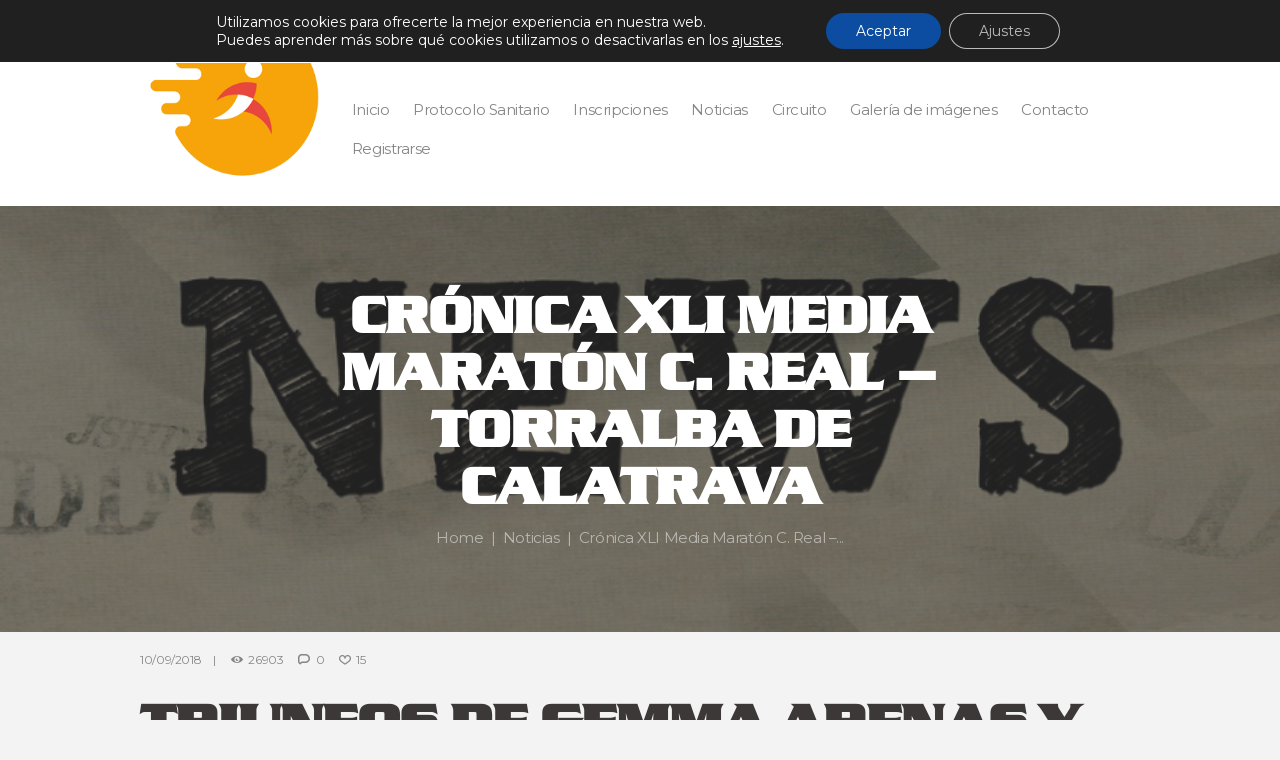

--- FILE ---
content_type: text/html; charset=UTF-8
request_url: https://carrerasciudadreal.es/cronica-xli-media-maraton-c-real-torralba-de-calatrava/
body_size: 32967
content:
<!DOCTYPE html>
<html lang="es-ES" prefix="og: http://ogp.me/ns#" class="scheme_original">
<head>
    <meta name='robots' content='index, follow, max-image-preview:large, max-snippet:-1, max-video-preview:-1' />
<link rel="alternate" hreflang="es-es" href="https://carrerasciudadreal.es/cronica-xli-media-maraton-c-real-torralba-de-calatrava/" />
<link rel="alternate" hreflang="x-default" href="https://carrerasciudadreal.es/cronica-xli-media-maraton-c-real-torralba-de-calatrava/" />
        <meta charset="UTF-8" />
        <meta name="viewport" content="width=device-width, initial-scale=1, maximum-scale=1">
        <meta name="format-detection" content="telephone=no">

        <link rel="profile" href="//gmpg.org/xfn" />
        <link rel="pingback" href="https://carrerasciudadreal.es/xmlrpc.php" />

        
<!-- Easy Social Share Buttons for WordPress v.10.8 https://socialsharingplugin.com -->
<meta property="og:image" content="https://carrerasciudadreal.es/wp-content/uploads/2018/09/DSC_0127-modified.jpg" />
<meta property="og:image:secure_url" content="https://carrerasciudadreal.es/wp-content/uploads/2018/09/DSC_0127-modified.jpg" />
<!-- / Easy Social Share Buttons for WordPress -->
<meta name="twitter:image" content="https://carrerasciudadreal.es/wp-content/uploads/2018/09/DSC_0127-modified.jpg" />

	<!-- This site is optimized with the Yoast SEO plugin v26.6 - https://yoast.com/wordpress/plugins/seo/ -->
	<title>Crónica XLI Media Maratón C. Real - Torralba de Calatrava - Circuito Carreras Ciudad Real</title>
	<link rel="canonical" href="https://carrerasciudadreal.es/cronica-xli-media-maraton-c-real-torralba-de-calatrava/" />
	<meta property="og:locale" content="es_ES" />
	<meta property="og:type" content="article" />
	<meta property="og:title" content="Crónica XLI Media Maratón C. Real &#8211; Torralba de Calatrava" />
	<meta property="og:description" content="Triunfos de Gemma Arenas y Alfonso Navarro. Gemma Arenas (Club Trijote) y Alfonso Navarro (CA Saturno) se han impuesto en la mañana de hoy domingo 9 de septiembre 2018, en" />
	<meta property="og:url" content="https://carrerasciudadreal.es/cronica-xli-media-maraton-c-real-torralba-de-calatrava/" />
	<meta property="og:site_name" content="Circuito Carreras Ciudad Real" />
	<meta property="article:published_time" content="2018-09-10T05:00:34+00:00" />
	<meta property="article:modified_time" content="2018-09-11T14:39:09+00:00" />
	<meta name="author" content="Rafa" />
	<meta name="twitter:card" content="summary_large_image" />
	<meta name="twitter:title" content="Crónica XLI Media Maratón C. Real &#8211; Torralba de Calatrava" />
	<meta name="twitter:description" content="Triunfos de Gemma Arenas y Alfonso Navarro. Gemma Arenas (Club Trijote) y Alfonso Navarro (CA Saturno) se han impuesto en la mañana de hoy domingo 9 de septiembre 2018, en" />
	<meta name="twitter:label1" content="Escrito por" />
	<meta name="twitter:data1" content="Rafa" />
	<meta name="twitter:label2" content="Tiempo de lectura" />
	<meta name="twitter:data2" content="5 minutos" />
	<script type="application/ld+json" class="yoast-schema-graph">{"@context":"https://schema.org","@graph":[{"@type":"WebPage","@id":"https://carrerasciudadreal.es/cronica-xli-media-maraton-c-real-torralba-de-calatrava/","url":"https://carrerasciudadreal.es/cronica-xli-media-maraton-c-real-torralba-de-calatrava/","name":"Crónica XLI Media Maratón C. Real - Torralba de Calatrava - Circuito Carreras Ciudad Real","isPartOf":{"@id":"https://carrerasciudadreal.es/#website"},"primaryImageOfPage":{"@id":"https://carrerasciudadreal.es/cronica-xli-media-maraton-c-real-torralba-de-calatrava/#primaryimage"},"image":{"@id":"https://carrerasciudadreal.es/cronica-xli-media-maraton-c-real-torralba-de-calatrava/#primaryimage"},"thumbnailUrl":"https://carrerasciudadreal.es/wp-content/uploads/2018/09/DSC_0127-modified.jpg","datePublished":"2018-09-10T05:00:34+00:00","dateModified":"2018-09-11T14:39:09+00:00","author":{"@id":"https://carrerasciudadreal.es/#/schema/person/678dd63bf064cc8610f2b64273583d8a"},"breadcrumb":{"@id":"https://carrerasciudadreal.es/cronica-xli-media-maraton-c-real-torralba-de-calatrava/#breadcrumb"},"inLanguage":"es","potentialAction":[{"@type":"ReadAction","target":["https://carrerasciudadreal.es/cronica-xli-media-maraton-c-real-torralba-de-calatrava/"]}]},{"@type":"ImageObject","inLanguage":"es","@id":"https://carrerasciudadreal.es/cronica-xli-media-maraton-c-real-torralba-de-calatrava/#primaryimage","url":"https://carrerasciudadreal.es/wp-content/uploads/2018/09/DSC_0127-modified.jpg","contentUrl":"https://carrerasciudadreal.es/wp-content/uploads/2018/09/DSC_0127-modified.jpg","width":600,"height":600},{"@type":"BreadcrumbList","@id":"https://carrerasciudadreal.es/cronica-xli-media-maraton-c-real-torralba-de-calatrava/#breadcrumb","itemListElement":[{"@type":"ListItem","position":1,"name":"Home","item":"https://carrerasciudadreal.es/"},{"@type":"ListItem","position":2,"name":"Blog masonry","item":"https://carrerasciudadreal.es/blog-masonry/"},{"@type":"ListItem","position":3,"name":"Crónica XLI Media Maratón C. Real &#8211; Torralba de Calatrava"}]},{"@type":"WebSite","@id":"https://carrerasciudadreal.es/#website","url":"https://carrerasciudadreal.es/","name":"Circuito Carreras Ciudad Real","description":"","potentialAction":[{"@type":"SearchAction","target":{"@type":"EntryPoint","urlTemplate":"https://carrerasciudadreal.es/?s={search_term_string}"},"query-input":{"@type":"PropertyValueSpecification","valueRequired":true,"valueName":"search_term_string"}}],"inLanguage":"es"},{"@type":"Person","@id":"https://carrerasciudadreal.es/#/schema/person/678dd63bf064cc8610f2b64273583d8a","name":"Rafa","image":{"@type":"ImageObject","inLanguage":"es","@id":"https://carrerasciudadreal.es/#/schema/person/image/","url":"https://secure.gravatar.com/avatar/96e26863213ae32a10a64db3bb51f5b66511f1007797d588a850d2b35075fba3?s=96&d=mm&r=g","contentUrl":"https://secure.gravatar.com/avatar/96e26863213ae32a10a64db3bb51f5b66511f1007797d588a850d2b35075fba3?s=96&d=mm&r=g","caption":"Rafa"},"url":"https://carrerasciudadreal.es/author/carrerasciudadreal/"}]}</script>
	<!-- / Yoast SEO plugin. -->


<link rel='dns-prefetch' href='//fonts.googleapis.com' />
<link rel="alternate" type="application/rss+xml" title="Circuito Carreras Ciudad Real &raquo; Feed" href="https://carrerasciudadreal.es/feed/" />
<link rel="alternate" type="application/rss+xml" title="Circuito Carreras Ciudad Real &raquo; Feed de los comentarios" href="https://carrerasciudadreal.es/comments/feed/" />
<link rel="alternate" type="text/calendar" title="Circuito Carreras Ciudad Real &raquo; iCal Feed" href="https://carrerasciudadreal.es/evento/?ical=1" />
<link rel="alternate" title="oEmbed (JSON)" type="application/json+oembed" href="https://carrerasciudadreal.es/wp-json/oembed/1.0/embed?url=https%3A%2F%2Fcarrerasciudadreal.es%2Fcronica-xli-media-maraton-c-real-torralba-de-calatrava%2F" />
<link rel="alternate" title="oEmbed (XML)" type="text/xml+oembed" href="https://carrerasciudadreal.es/wp-json/oembed/1.0/embed?url=https%3A%2F%2Fcarrerasciudadreal.es%2Fcronica-xli-media-maraton-c-real-torralba-de-calatrava%2F&#038;format=xml" />
<meta property="og:image" content="https://carrerasciudadreal.es/wp-content/uploads/2018/09/DSC_0127-modified.jpg"/>
<style id='wp-img-auto-sizes-contain-inline-css' type='text/css'>
img:is([sizes=auto i],[sizes^="auto," i]){contain-intrinsic-size:3000px 1500px}
/*# sourceURL=wp-img-auto-sizes-contain-inline-css */
</style>
<style id='wp-emoji-styles-inline-css' type='text/css'>

	img.wp-smiley, img.emoji {
		display: inline !important;
		border: none !important;
		box-shadow: none !important;
		height: 1em !important;
		width: 1em !important;
		margin: 0 0.07em !important;
		vertical-align: -0.1em !important;
		background: none !important;
		padding: 0 !important;
	}
/*# sourceURL=wp-emoji-styles-inline-css */
</style>
<link rel='stylesheet' id='wp-block-library-css' href='https://carrerasciudadreal.es/wp-includes/css/dist/block-library/style.min.css?ver=6.9' type='text/css' media='all' />
<style id='global-styles-inline-css' type='text/css'>
:root{--wp--preset--aspect-ratio--square: 1;--wp--preset--aspect-ratio--4-3: 4/3;--wp--preset--aspect-ratio--3-4: 3/4;--wp--preset--aspect-ratio--3-2: 3/2;--wp--preset--aspect-ratio--2-3: 2/3;--wp--preset--aspect-ratio--16-9: 16/9;--wp--preset--aspect-ratio--9-16: 9/16;--wp--preset--color--black: #000000;--wp--preset--color--cyan-bluish-gray: #abb8c3;--wp--preset--color--white: #ffffff;--wp--preset--color--pale-pink: #f78da7;--wp--preset--color--vivid-red: #cf2e2e;--wp--preset--color--luminous-vivid-orange: #ff6900;--wp--preset--color--luminous-vivid-amber: #fcb900;--wp--preset--color--light-green-cyan: #7bdcb5;--wp--preset--color--vivid-green-cyan: #00d084;--wp--preset--color--pale-cyan-blue: #8ed1fc;--wp--preset--color--vivid-cyan-blue: #0693e3;--wp--preset--color--vivid-purple: #9b51e0;--wp--preset--gradient--vivid-cyan-blue-to-vivid-purple: linear-gradient(135deg,rgb(6,147,227) 0%,rgb(155,81,224) 100%);--wp--preset--gradient--light-green-cyan-to-vivid-green-cyan: linear-gradient(135deg,rgb(122,220,180) 0%,rgb(0,208,130) 100%);--wp--preset--gradient--luminous-vivid-amber-to-luminous-vivid-orange: linear-gradient(135deg,rgb(252,185,0) 0%,rgb(255,105,0) 100%);--wp--preset--gradient--luminous-vivid-orange-to-vivid-red: linear-gradient(135deg,rgb(255,105,0) 0%,rgb(207,46,46) 100%);--wp--preset--gradient--very-light-gray-to-cyan-bluish-gray: linear-gradient(135deg,rgb(238,238,238) 0%,rgb(169,184,195) 100%);--wp--preset--gradient--cool-to-warm-spectrum: linear-gradient(135deg,rgb(74,234,220) 0%,rgb(151,120,209) 20%,rgb(207,42,186) 40%,rgb(238,44,130) 60%,rgb(251,105,98) 80%,rgb(254,248,76) 100%);--wp--preset--gradient--blush-light-purple: linear-gradient(135deg,rgb(255,206,236) 0%,rgb(152,150,240) 100%);--wp--preset--gradient--blush-bordeaux: linear-gradient(135deg,rgb(254,205,165) 0%,rgb(254,45,45) 50%,rgb(107,0,62) 100%);--wp--preset--gradient--luminous-dusk: linear-gradient(135deg,rgb(255,203,112) 0%,rgb(199,81,192) 50%,rgb(65,88,208) 100%);--wp--preset--gradient--pale-ocean: linear-gradient(135deg,rgb(255,245,203) 0%,rgb(182,227,212) 50%,rgb(51,167,181) 100%);--wp--preset--gradient--electric-grass: linear-gradient(135deg,rgb(202,248,128) 0%,rgb(113,206,126) 100%);--wp--preset--gradient--midnight: linear-gradient(135deg,rgb(2,3,129) 0%,rgb(40,116,252) 100%);--wp--preset--font-size--small: 13px;--wp--preset--font-size--medium: 20px;--wp--preset--font-size--large: 36px;--wp--preset--font-size--x-large: 42px;--wp--preset--spacing--20: 0.44rem;--wp--preset--spacing--30: 0.67rem;--wp--preset--spacing--40: 1rem;--wp--preset--spacing--50: 1.5rem;--wp--preset--spacing--60: 2.25rem;--wp--preset--spacing--70: 3.38rem;--wp--preset--spacing--80: 5.06rem;--wp--preset--shadow--natural: 6px 6px 9px rgba(0, 0, 0, 0.2);--wp--preset--shadow--deep: 12px 12px 50px rgba(0, 0, 0, 0.4);--wp--preset--shadow--sharp: 6px 6px 0px rgba(0, 0, 0, 0.2);--wp--preset--shadow--outlined: 6px 6px 0px -3px rgb(255, 255, 255), 6px 6px rgb(0, 0, 0);--wp--preset--shadow--crisp: 6px 6px 0px rgb(0, 0, 0);}:where(body) { margin: 0; }.wp-site-blocks > .alignleft { float: left; margin-right: 2em; }.wp-site-blocks > .alignright { float: right; margin-left: 2em; }.wp-site-blocks > .aligncenter { justify-content: center; margin-left: auto; margin-right: auto; }:where(.is-layout-flex){gap: 0.5em;}:where(.is-layout-grid){gap: 0.5em;}.is-layout-flow > .alignleft{float: left;margin-inline-start: 0;margin-inline-end: 2em;}.is-layout-flow > .alignright{float: right;margin-inline-start: 2em;margin-inline-end: 0;}.is-layout-flow > .aligncenter{margin-left: auto !important;margin-right: auto !important;}.is-layout-constrained > .alignleft{float: left;margin-inline-start: 0;margin-inline-end: 2em;}.is-layout-constrained > .alignright{float: right;margin-inline-start: 2em;margin-inline-end: 0;}.is-layout-constrained > .aligncenter{margin-left: auto !important;margin-right: auto !important;}.is-layout-constrained > :where(:not(.alignleft):not(.alignright):not(.alignfull)){margin-left: auto !important;margin-right: auto !important;}body .is-layout-flex{display: flex;}.is-layout-flex{flex-wrap: wrap;align-items: center;}.is-layout-flex > :is(*, div){margin: 0;}body .is-layout-grid{display: grid;}.is-layout-grid > :is(*, div){margin: 0;}body{padding-top: 0px;padding-right: 0px;padding-bottom: 0px;padding-left: 0px;}a:where(:not(.wp-element-button)){text-decoration: underline;}:root :where(.wp-element-button, .wp-block-button__link){background-color: #32373c;border-width: 0;color: #fff;font-family: inherit;font-size: inherit;font-style: inherit;font-weight: inherit;letter-spacing: inherit;line-height: inherit;padding-top: calc(0.667em + 2px);padding-right: calc(1.333em + 2px);padding-bottom: calc(0.667em + 2px);padding-left: calc(1.333em + 2px);text-decoration: none;text-transform: inherit;}.has-black-color{color: var(--wp--preset--color--black) !important;}.has-cyan-bluish-gray-color{color: var(--wp--preset--color--cyan-bluish-gray) !important;}.has-white-color{color: var(--wp--preset--color--white) !important;}.has-pale-pink-color{color: var(--wp--preset--color--pale-pink) !important;}.has-vivid-red-color{color: var(--wp--preset--color--vivid-red) !important;}.has-luminous-vivid-orange-color{color: var(--wp--preset--color--luminous-vivid-orange) !important;}.has-luminous-vivid-amber-color{color: var(--wp--preset--color--luminous-vivid-amber) !important;}.has-light-green-cyan-color{color: var(--wp--preset--color--light-green-cyan) !important;}.has-vivid-green-cyan-color{color: var(--wp--preset--color--vivid-green-cyan) !important;}.has-pale-cyan-blue-color{color: var(--wp--preset--color--pale-cyan-blue) !important;}.has-vivid-cyan-blue-color{color: var(--wp--preset--color--vivid-cyan-blue) !important;}.has-vivid-purple-color{color: var(--wp--preset--color--vivid-purple) !important;}.has-black-background-color{background-color: var(--wp--preset--color--black) !important;}.has-cyan-bluish-gray-background-color{background-color: var(--wp--preset--color--cyan-bluish-gray) !important;}.has-white-background-color{background-color: var(--wp--preset--color--white) !important;}.has-pale-pink-background-color{background-color: var(--wp--preset--color--pale-pink) !important;}.has-vivid-red-background-color{background-color: var(--wp--preset--color--vivid-red) !important;}.has-luminous-vivid-orange-background-color{background-color: var(--wp--preset--color--luminous-vivid-orange) !important;}.has-luminous-vivid-amber-background-color{background-color: var(--wp--preset--color--luminous-vivid-amber) !important;}.has-light-green-cyan-background-color{background-color: var(--wp--preset--color--light-green-cyan) !important;}.has-vivid-green-cyan-background-color{background-color: var(--wp--preset--color--vivid-green-cyan) !important;}.has-pale-cyan-blue-background-color{background-color: var(--wp--preset--color--pale-cyan-blue) !important;}.has-vivid-cyan-blue-background-color{background-color: var(--wp--preset--color--vivid-cyan-blue) !important;}.has-vivid-purple-background-color{background-color: var(--wp--preset--color--vivid-purple) !important;}.has-black-border-color{border-color: var(--wp--preset--color--black) !important;}.has-cyan-bluish-gray-border-color{border-color: var(--wp--preset--color--cyan-bluish-gray) !important;}.has-white-border-color{border-color: var(--wp--preset--color--white) !important;}.has-pale-pink-border-color{border-color: var(--wp--preset--color--pale-pink) !important;}.has-vivid-red-border-color{border-color: var(--wp--preset--color--vivid-red) !important;}.has-luminous-vivid-orange-border-color{border-color: var(--wp--preset--color--luminous-vivid-orange) !important;}.has-luminous-vivid-amber-border-color{border-color: var(--wp--preset--color--luminous-vivid-amber) !important;}.has-light-green-cyan-border-color{border-color: var(--wp--preset--color--light-green-cyan) !important;}.has-vivid-green-cyan-border-color{border-color: var(--wp--preset--color--vivid-green-cyan) !important;}.has-pale-cyan-blue-border-color{border-color: var(--wp--preset--color--pale-cyan-blue) !important;}.has-vivid-cyan-blue-border-color{border-color: var(--wp--preset--color--vivid-cyan-blue) !important;}.has-vivid-purple-border-color{border-color: var(--wp--preset--color--vivid-purple) !important;}.has-vivid-cyan-blue-to-vivid-purple-gradient-background{background: var(--wp--preset--gradient--vivid-cyan-blue-to-vivid-purple) !important;}.has-light-green-cyan-to-vivid-green-cyan-gradient-background{background: var(--wp--preset--gradient--light-green-cyan-to-vivid-green-cyan) !important;}.has-luminous-vivid-amber-to-luminous-vivid-orange-gradient-background{background: var(--wp--preset--gradient--luminous-vivid-amber-to-luminous-vivid-orange) !important;}.has-luminous-vivid-orange-to-vivid-red-gradient-background{background: var(--wp--preset--gradient--luminous-vivid-orange-to-vivid-red) !important;}.has-very-light-gray-to-cyan-bluish-gray-gradient-background{background: var(--wp--preset--gradient--very-light-gray-to-cyan-bluish-gray) !important;}.has-cool-to-warm-spectrum-gradient-background{background: var(--wp--preset--gradient--cool-to-warm-spectrum) !important;}.has-blush-light-purple-gradient-background{background: var(--wp--preset--gradient--blush-light-purple) !important;}.has-blush-bordeaux-gradient-background{background: var(--wp--preset--gradient--blush-bordeaux) !important;}.has-luminous-dusk-gradient-background{background: var(--wp--preset--gradient--luminous-dusk) !important;}.has-pale-ocean-gradient-background{background: var(--wp--preset--gradient--pale-ocean) !important;}.has-electric-grass-gradient-background{background: var(--wp--preset--gradient--electric-grass) !important;}.has-midnight-gradient-background{background: var(--wp--preset--gradient--midnight) !important;}.has-small-font-size{font-size: var(--wp--preset--font-size--small) !important;}.has-medium-font-size{font-size: var(--wp--preset--font-size--medium) !important;}.has-large-font-size{font-size: var(--wp--preset--font-size--large) !important;}.has-x-large-font-size{font-size: var(--wp--preset--font-size--x-large) !important;}
/*# sourceURL=global-styles-inline-css */
</style>

<link rel='stylesheet' id='contact-form-7-css' href='https://carrerasciudadreal.es/wp-content/plugins/contact-form-7/includes/css/styles.css?ver=6.1.4' type='text/css' media='all' />
<link rel='stylesheet' id='cws-google-picasa-pro-css' href='https://carrerasciudadreal.es/wp-content/plugins/cws_google_picasa_pro/public/css/cws-google-picasa-pro-public.css?ver=3.2.3' type='text/css' media='all' />
<link rel='stylesheet' id='lightbox-css' href='https://carrerasciudadreal.es/wp-content/plugins/cws_google_picasa_pro/public/css/lightbox/lightbox.css?ver=3.2.3' type='text/css' media='all' />
<link rel='stylesheet' id='uaf_client_css-css' href='https://carrerasciudadreal.es/wp-content/uploads/useanyfont/uaf.css?ver=1766511917' type='text/css' media='all' />
<link rel='stylesheet' id='dashicons-css' href='https://carrerasciudadreal.es/wp-includes/css/dashicons.min.css?ver=6.9' type='text/css' media='all' />
<link rel='stylesheet' id='wpcf7-redirect-script-frontend-css' href='https://carrerasciudadreal.es/wp-content/plugins/wpcf7-redirect/build/assets/frontend-script.css?ver=2c532d7e2be36f6af233' type='text/css' media='all' />
<link rel='stylesheet' id='wpml-legacy-dropdown-0-css' href='https://carrerasciudadreal.es/wp-content/plugins/sitepress-multilingual-cms/templates/language-switchers/legacy-dropdown/style.min.css?ver=1' type='text/css' media='all' />
<style id='wpml-legacy-dropdown-0-inline-css' type='text/css'>
.wpml-ls-statics-shortcode_actions, .wpml-ls-statics-shortcode_actions .wpml-ls-sub-menu, .wpml-ls-statics-shortcode_actions a {border-color:#cdcdcd;}.wpml-ls-statics-shortcode_actions a, .wpml-ls-statics-shortcode_actions .wpml-ls-sub-menu a, .wpml-ls-statics-shortcode_actions .wpml-ls-sub-menu a:link, .wpml-ls-statics-shortcode_actions li:not(.wpml-ls-current-language) .wpml-ls-link, .wpml-ls-statics-shortcode_actions li:not(.wpml-ls-current-language) .wpml-ls-link:link {color:#444444;background-color:#ffffff;}.wpml-ls-statics-shortcode_actions .wpml-ls-sub-menu a:hover,.wpml-ls-statics-shortcode_actions .wpml-ls-sub-menu a:focus, .wpml-ls-statics-shortcode_actions .wpml-ls-sub-menu a:link:hover, .wpml-ls-statics-shortcode_actions .wpml-ls-sub-menu a:link:focus {color:#000000;background-color:#eeeeee;}.wpml-ls-statics-shortcode_actions .wpml-ls-current-language > a {color:#444444;background-color:#ffffff;}.wpml-ls-statics-shortcode_actions .wpml-ls-current-language:hover>a, .wpml-ls-statics-shortcode_actions .wpml-ls-current-language>a:focus {color:#000000;background-color:#eeeeee;}
/*# sourceURL=wpml-legacy-dropdown-0-inline-css */
</style>
<link rel='stylesheet' id='parent-style-css' href='https://carrerasciudadreal.es/wp-content/themes/runcrew/style.css?ver=6.9' type='text/css' media='all' />
<link rel='stylesheet' id='runcrew-font-google-fonts-style-css' href='//fonts.googleapis.com/css?family=Montserrat:300,300italic,400,400italic,700,700italic|Oswald:300,300italic,400,400italic,700,700italic&#038;subset=latin,latin-ext' type='text/css' media='all' />
<link rel='stylesheet' id='fontello-style-css' href='https://carrerasciudadreal.es/wp-content/themes/runcrew/css/fontello/css/fontello.css' type='text/css' media='all' />
<link rel='stylesheet' id='runcrew-main-style-css' href='https://carrerasciudadreal.es/wp-content/themes/runcrew-child/style.css' type='text/css' media='all' />
<link rel='stylesheet' id='runcrew-animation-style-css' href='https://carrerasciudadreal.es/wp-content/themes/runcrew/fw/css/core.animation.css' type='text/css' media='all' />
<link rel='stylesheet' id='runcrew-shortcodes-style-css' href='https://carrerasciudadreal.es/wp-content/plugins/trx_utils/shortcodes/theme.shortcodes.css' type='text/css' media='all' />
<link rel='stylesheet' id='runcrew-plugin-tribe-events-style-css' href='https://carrerasciudadreal.es/wp-content/themes/runcrew/css/plugin.tribe-events.css' type='text/css' media='all' />
<link rel='stylesheet' id='runcrew-skin-style-css' href='https://carrerasciudadreal.es/wp-content/themes/runcrew/skins/default/skin.css' type='text/css' media='all' />
<link rel='stylesheet' id='runcrew-custom-style-css' href='https://carrerasciudadreal.es/wp-content/themes/runcrew/fw/css/custom-style.css' type='text/css' media='all' />
<style id='runcrew-custom-style-inline-css' type='text/css'>
  .sidebar_outer_logo .logo_main,.top_panel_wrap .logo_main,.top_panel_wrap .logo_fixed{height:300px} .contacts_wrap .logo img{height:30px}
/*# sourceURL=runcrew-custom-style-inline-css */
</style>
<link rel='stylesheet' id='runcrew-responsive-style-css' href='https://carrerasciudadreal.es/wp-content/themes/runcrew/css/responsive.css' type='text/css' media='all' />
<link rel='stylesheet' id='runcrew-skin-responsive-style-css' href='https://carrerasciudadreal.es/wp-content/themes/runcrew/skins/default/skin.responsive.css' type='text/css' media='all' />
<link rel='stylesheet' id='mediaelement-css' href='https://carrerasciudadreal.es/wp-includes/js/mediaelement/mediaelementplayer-legacy.min.css?ver=4.2.17' type='text/css' media='all' />
<link rel='stylesheet' id='wp-mediaelement-css' href='https://carrerasciudadreal.es/wp-includes/js/mediaelement/wp-mediaelement.min.css?ver=6.9' type='text/css' media='all' />
<link rel='stylesheet' id='subscribe-forms-css-css' href='https://carrerasciudadreal.es/wp-content/plugins/easy-social-share-buttons3/assets/modules/subscribe-forms.min.css?ver=10.8' type='text/css' media='all' />
<link rel='stylesheet' id='click2tweet-css-css' href='https://carrerasciudadreal.es/wp-content/plugins/easy-social-share-buttons3/assets/modules/click-to-tweet.min.css?ver=10.8' type='text/css' media='all' />
<link rel='stylesheet' id='easy-social-share-buttons-css' href='https://carrerasciudadreal.es/wp-content/plugins/easy-social-share-buttons3/assets/css/easy-social-share-buttons.min.css?ver=10.8' type='text/css' media='all' />
<style id='easy-social-share-buttons-inline-css' type='text/css'>
.essb_links .essb_link_mastodon { --essb-network: #6364ff;}
/*# sourceURL=easy-social-share-buttons-inline-css */
</style>
<link rel='stylesheet' id='moove_gdpr_frontend-css' href='https://carrerasciudadreal.es/wp-content/plugins/gdpr-cookie-compliance/dist/styles/gdpr-main-nf.css?ver=5.0.9' type='text/css' media='all' />
<style id='moove_gdpr_frontend-inline-css' type='text/css'>
				#moove_gdpr_cookie_modal .moove-gdpr-modal-content .moove-gdpr-tab-main h3.tab-title, 
				#moove_gdpr_cookie_modal .moove-gdpr-modal-content .moove-gdpr-tab-main span.tab-title,
				#moove_gdpr_cookie_modal .moove-gdpr-modal-content .moove-gdpr-modal-left-content #moove-gdpr-menu li a, 
				#moove_gdpr_cookie_modal .moove-gdpr-modal-content .moove-gdpr-modal-left-content #moove-gdpr-menu li button,
				#moove_gdpr_cookie_modal .moove-gdpr-modal-content .moove-gdpr-modal-left-content .moove-gdpr-branding-cnt a,
				#moove_gdpr_cookie_modal .moove-gdpr-modal-content .moove-gdpr-modal-footer-content .moove-gdpr-button-holder a.mgbutton, 
				#moove_gdpr_cookie_modal .moove-gdpr-modal-content .moove-gdpr-modal-footer-content .moove-gdpr-button-holder button.mgbutton,
				#moove_gdpr_cookie_modal .cookie-switch .cookie-slider:after, 
				#moove_gdpr_cookie_modal .cookie-switch .slider:after, 
				#moove_gdpr_cookie_modal .switch .cookie-slider:after, 
				#moove_gdpr_cookie_modal .switch .slider:after,
				#moove_gdpr_cookie_info_bar .moove-gdpr-info-bar-container .moove-gdpr-info-bar-content p, 
				#moove_gdpr_cookie_info_bar .moove-gdpr-info-bar-container .moove-gdpr-info-bar-content p a,
				#moove_gdpr_cookie_info_bar .moove-gdpr-info-bar-container .moove-gdpr-info-bar-content a.mgbutton, 
				#moove_gdpr_cookie_info_bar .moove-gdpr-info-bar-container .moove-gdpr-info-bar-content button.mgbutton,
				#moove_gdpr_cookie_modal .moove-gdpr-modal-content .moove-gdpr-tab-main .moove-gdpr-tab-main-content h1, 
				#moove_gdpr_cookie_modal .moove-gdpr-modal-content .moove-gdpr-tab-main .moove-gdpr-tab-main-content h2, 
				#moove_gdpr_cookie_modal .moove-gdpr-modal-content .moove-gdpr-tab-main .moove-gdpr-tab-main-content h3, 
				#moove_gdpr_cookie_modal .moove-gdpr-modal-content .moove-gdpr-tab-main .moove-gdpr-tab-main-content h4, 
				#moove_gdpr_cookie_modal .moove-gdpr-modal-content .moove-gdpr-tab-main .moove-gdpr-tab-main-content h5, 
				#moove_gdpr_cookie_modal .moove-gdpr-modal-content .moove-gdpr-tab-main .moove-gdpr-tab-main-content h6,
				#moove_gdpr_cookie_modal .moove-gdpr-modal-content.moove_gdpr_modal_theme_v2 .moove-gdpr-modal-title .tab-title,
				#moove_gdpr_cookie_modal .moove-gdpr-modal-content.moove_gdpr_modal_theme_v2 .moove-gdpr-tab-main h3.tab-title, 
				#moove_gdpr_cookie_modal .moove-gdpr-modal-content.moove_gdpr_modal_theme_v2 .moove-gdpr-tab-main span.tab-title,
				#moove_gdpr_cookie_modal .moove-gdpr-modal-content.moove_gdpr_modal_theme_v2 .moove-gdpr-branding-cnt a {
					font-weight: inherit				}
			#moove_gdpr_cookie_modal,#moove_gdpr_cookie_info_bar,.gdpr_cookie_settings_shortcode_content{font-family:inherit}#moove_gdpr_save_popup_settings_button{background-color:#373737;color:#fff}#moove_gdpr_save_popup_settings_button:hover{background-color:#000}#moove_gdpr_cookie_info_bar .moove-gdpr-info-bar-container .moove-gdpr-info-bar-content a.mgbutton,#moove_gdpr_cookie_info_bar .moove-gdpr-info-bar-container .moove-gdpr-info-bar-content button.mgbutton{background-color:#0c4da2}#moove_gdpr_cookie_modal .moove-gdpr-modal-content .moove-gdpr-modal-footer-content .moove-gdpr-button-holder a.mgbutton,#moove_gdpr_cookie_modal .moove-gdpr-modal-content .moove-gdpr-modal-footer-content .moove-gdpr-button-holder button.mgbutton,.gdpr_cookie_settings_shortcode_content .gdpr-shr-button.button-green{background-color:#0c4da2;border-color:#0c4da2}#moove_gdpr_cookie_modal .moove-gdpr-modal-content .moove-gdpr-modal-footer-content .moove-gdpr-button-holder a.mgbutton:hover,#moove_gdpr_cookie_modal .moove-gdpr-modal-content .moove-gdpr-modal-footer-content .moove-gdpr-button-holder button.mgbutton:hover,.gdpr_cookie_settings_shortcode_content .gdpr-shr-button.button-green:hover{background-color:#fff;color:#0c4da2}#moove_gdpr_cookie_modal .moove-gdpr-modal-content .moove-gdpr-modal-close i,#moove_gdpr_cookie_modal .moove-gdpr-modal-content .moove-gdpr-modal-close span.gdpr-icon{background-color:#0c4da2;border:1px solid #0c4da2}#moove_gdpr_cookie_info_bar span.moove-gdpr-infobar-allow-all.focus-g,#moove_gdpr_cookie_info_bar span.moove-gdpr-infobar-allow-all:focus,#moove_gdpr_cookie_info_bar button.moove-gdpr-infobar-allow-all.focus-g,#moove_gdpr_cookie_info_bar button.moove-gdpr-infobar-allow-all:focus,#moove_gdpr_cookie_info_bar span.moove-gdpr-infobar-reject-btn.focus-g,#moove_gdpr_cookie_info_bar span.moove-gdpr-infobar-reject-btn:focus,#moove_gdpr_cookie_info_bar button.moove-gdpr-infobar-reject-btn.focus-g,#moove_gdpr_cookie_info_bar button.moove-gdpr-infobar-reject-btn:focus,#moove_gdpr_cookie_info_bar span.change-settings-button.focus-g,#moove_gdpr_cookie_info_bar span.change-settings-button:focus,#moove_gdpr_cookie_info_bar button.change-settings-button.focus-g,#moove_gdpr_cookie_info_bar button.change-settings-button:focus{-webkit-box-shadow:0 0 1px 3px #0c4da2;-moz-box-shadow:0 0 1px 3px #0c4da2;box-shadow:0 0 1px 3px #0c4da2}#moove_gdpr_cookie_modal .moove-gdpr-modal-content .moove-gdpr-modal-close i:hover,#moove_gdpr_cookie_modal .moove-gdpr-modal-content .moove-gdpr-modal-close span.gdpr-icon:hover,#moove_gdpr_cookie_info_bar span[data-href]>u.change-settings-button{color:#0c4da2}#moove_gdpr_cookie_modal .moove-gdpr-modal-content .moove-gdpr-modal-left-content #moove-gdpr-menu li.menu-item-selected a span.gdpr-icon,#moove_gdpr_cookie_modal .moove-gdpr-modal-content .moove-gdpr-modal-left-content #moove-gdpr-menu li.menu-item-selected button span.gdpr-icon{color:inherit}#moove_gdpr_cookie_modal .moove-gdpr-modal-content .moove-gdpr-modal-left-content #moove-gdpr-menu li a span.gdpr-icon,#moove_gdpr_cookie_modal .moove-gdpr-modal-content .moove-gdpr-modal-left-content #moove-gdpr-menu li button span.gdpr-icon{color:inherit}#moove_gdpr_cookie_modal .gdpr-acc-link{line-height:0;font-size:0;color:transparent;position:absolute}#moove_gdpr_cookie_modal .moove-gdpr-modal-content .moove-gdpr-modal-close:hover i,#moove_gdpr_cookie_modal .moove-gdpr-modal-content .moove-gdpr-modal-left-content #moove-gdpr-menu li a,#moove_gdpr_cookie_modal .moove-gdpr-modal-content .moove-gdpr-modal-left-content #moove-gdpr-menu li button,#moove_gdpr_cookie_modal .moove-gdpr-modal-content .moove-gdpr-modal-left-content #moove-gdpr-menu li button i,#moove_gdpr_cookie_modal .moove-gdpr-modal-content .moove-gdpr-modal-left-content #moove-gdpr-menu li a i,#moove_gdpr_cookie_modal .moove-gdpr-modal-content .moove-gdpr-tab-main .moove-gdpr-tab-main-content a:hover,#moove_gdpr_cookie_info_bar.moove-gdpr-dark-scheme .moove-gdpr-info-bar-container .moove-gdpr-info-bar-content a.mgbutton:hover,#moove_gdpr_cookie_info_bar.moove-gdpr-dark-scheme .moove-gdpr-info-bar-container .moove-gdpr-info-bar-content button.mgbutton:hover,#moove_gdpr_cookie_info_bar.moove-gdpr-dark-scheme .moove-gdpr-info-bar-container .moove-gdpr-info-bar-content a:hover,#moove_gdpr_cookie_info_bar.moove-gdpr-dark-scheme .moove-gdpr-info-bar-container .moove-gdpr-info-bar-content button:hover,#moove_gdpr_cookie_info_bar.moove-gdpr-dark-scheme .moove-gdpr-info-bar-container .moove-gdpr-info-bar-content span.change-settings-button:hover,#moove_gdpr_cookie_info_bar.moove-gdpr-dark-scheme .moove-gdpr-info-bar-container .moove-gdpr-info-bar-content button.change-settings-button:hover,#moove_gdpr_cookie_info_bar.moove-gdpr-dark-scheme .moove-gdpr-info-bar-container .moove-gdpr-info-bar-content u.change-settings-button:hover,#moove_gdpr_cookie_info_bar span[data-href]>u.change-settings-button,#moove_gdpr_cookie_info_bar.moove-gdpr-dark-scheme .moove-gdpr-info-bar-container .moove-gdpr-info-bar-content a.mgbutton.focus-g,#moove_gdpr_cookie_info_bar.moove-gdpr-dark-scheme .moove-gdpr-info-bar-container .moove-gdpr-info-bar-content button.mgbutton.focus-g,#moove_gdpr_cookie_info_bar.moove-gdpr-dark-scheme .moove-gdpr-info-bar-container .moove-gdpr-info-bar-content a.focus-g,#moove_gdpr_cookie_info_bar.moove-gdpr-dark-scheme .moove-gdpr-info-bar-container .moove-gdpr-info-bar-content button.focus-g,#moove_gdpr_cookie_info_bar.moove-gdpr-dark-scheme .moove-gdpr-info-bar-container .moove-gdpr-info-bar-content a.mgbutton:focus,#moove_gdpr_cookie_info_bar.moove-gdpr-dark-scheme .moove-gdpr-info-bar-container .moove-gdpr-info-bar-content button.mgbutton:focus,#moove_gdpr_cookie_info_bar.moove-gdpr-dark-scheme .moove-gdpr-info-bar-container .moove-gdpr-info-bar-content a:focus,#moove_gdpr_cookie_info_bar.moove-gdpr-dark-scheme .moove-gdpr-info-bar-container .moove-gdpr-info-bar-content button:focus,#moove_gdpr_cookie_info_bar.moove-gdpr-dark-scheme .moove-gdpr-info-bar-container .moove-gdpr-info-bar-content span.change-settings-button.focus-g,span.change-settings-button:focus,button.change-settings-button.focus-g,button.change-settings-button:focus,#moove_gdpr_cookie_info_bar.moove-gdpr-dark-scheme .moove-gdpr-info-bar-container .moove-gdpr-info-bar-content u.change-settings-button.focus-g,#moove_gdpr_cookie_info_bar.moove-gdpr-dark-scheme .moove-gdpr-info-bar-container .moove-gdpr-info-bar-content u.change-settings-button:focus{color:#0c4da2}#moove_gdpr_cookie_modal .moove-gdpr-branding.focus-g span,#moove_gdpr_cookie_modal .moove-gdpr-modal-content .moove-gdpr-tab-main a.focus-g,#moove_gdpr_cookie_modal .moove-gdpr-modal-content .moove-gdpr-tab-main .gdpr-cd-details-toggle.focus-g{color:#0c4da2}#moove_gdpr_cookie_modal.gdpr_lightbox-hide{display:none}
/*# sourceURL=moove_gdpr_frontend-inline-css */
</style>
<script type="text/javascript" src="https://carrerasciudadreal.es/wp-includes/js/jquery/jquery.min.js?ver=3.7.1" id="jquery-core-js"></script>
<script type="text/javascript" src="https://carrerasciudadreal.es/wp-includes/js/jquery/jquery-migrate.min.js?ver=3.4.1" id="jquery-migrate-js"></script>
<script type="text/javascript" src="https://carrerasciudadreal.es/wp-content/plugins/cws_google_picasa_pro/public/js/cws-google-picasa-pro-public.js?ver=3.2.3" id="cws-google-picasa-pro-js"></script>
<script type="text/javascript" src="https://carrerasciudadreal.es/wp-content/plugins/revslider/public/assets/js/rbtools.min.js?ver=6.6.7" async id="tp-tools-js"></script>
<script type="text/javascript" src="https://carrerasciudadreal.es/wp-content/plugins/revslider/public/assets/js/rs6.min.js?ver=6.6.7" async id="revmin-js"></script>
<script type="text/javascript" src="https://carrerasciudadreal.es/wp-content/plugins/sitepress-multilingual-cms/templates/language-switchers/legacy-dropdown/script.min.js?ver=1" id="wpml-legacy-dropdown-0-js"></script>
<script type="text/javascript" src="https://carrerasciudadreal.es/wp-content/themes/runcrew/fw/js/photostack/modernizr.min.js" id="modernizr-js"></script>
<script></script><script id="essb-inline-js"></script><link rel="https://api.w.org/" href="https://carrerasciudadreal.es/wp-json/" /><link rel="alternate" title="JSON" type="application/json" href="https://carrerasciudadreal.es/wp-json/wp/v2/posts/5519" /><link rel="EditURI" type="application/rsd+xml" title="RSD" href="https://carrerasciudadreal.es/xmlrpc.php?rsd" />
<meta name="generator" content="WordPress 6.9" />
<link rel='shortlink' href='https://carrerasciudadreal.es/?p=5519' />
<meta name="generator" content="WPML ver:4.8.6 stt:1,2;" />
<meta name="tec-api-version" content="v1"><meta name="tec-api-origin" content="https://carrerasciudadreal.es"><link rel="alternate" href="https://carrerasciudadreal.es/wp-json/tribe/events/v1/" />
<script type="text/javascript">var essb_settings = {"ajax_url":"https:\/\/carrerasciudadreal.es\/wp-admin\/admin-ajax.php","essb3_nonce":"3316380864","essb3_plugin_url":"https:\/\/carrerasciudadreal.es\/wp-content\/plugins\/easy-social-share-buttons3","essb3_stats":false,"essb3_ga":false,"essb3_ga_ntg":false,"blog_url":"https:\/\/carrerasciudadreal.es\/","post_id":"5519"};</script><meta name="generator" content="Powered by WPBakery Page Builder - drag and drop page builder for WordPress."/>
<meta name="generator" content="Powered by Slider Revolution 6.6.7 - responsive, Mobile-Friendly Slider Plugin for WordPress with comfortable drag and drop interface." />
<link rel="icon" href="https://carrerasciudadreal.es/wp-content/uploads/2018/12/cropped-favicon-nuevo-logo-32x32.png" sizes="32x32" />
<link rel="icon" href="https://carrerasciudadreal.es/wp-content/uploads/2018/12/cropped-favicon-nuevo-logo-192x192.png" sizes="192x192" />
<link rel="apple-touch-icon" href="https://carrerasciudadreal.es/wp-content/uploads/2018/12/cropped-favicon-nuevo-logo-180x180.png" />
<meta name="msapplication-TileImage" content="https://carrerasciudadreal.es/wp-content/uploads/2018/12/cropped-favicon-nuevo-logo-270x270.png" />
<script>function setREVStartSize(e){
			//window.requestAnimationFrame(function() {
				window.RSIW = window.RSIW===undefined ? window.innerWidth : window.RSIW;
				window.RSIH = window.RSIH===undefined ? window.innerHeight : window.RSIH;
				try {
					var pw = document.getElementById(e.c).parentNode.offsetWidth,
						newh;
					pw = pw===0 || isNaN(pw) || (e.l=="fullwidth" || e.layout=="fullwidth") ? window.RSIW : pw;
					e.tabw = e.tabw===undefined ? 0 : parseInt(e.tabw);
					e.thumbw = e.thumbw===undefined ? 0 : parseInt(e.thumbw);
					e.tabh = e.tabh===undefined ? 0 : parseInt(e.tabh);
					e.thumbh = e.thumbh===undefined ? 0 : parseInt(e.thumbh);
					e.tabhide = e.tabhide===undefined ? 0 : parseInt(e.tabhide);
					e.thumbhide = e.thumbhide===undefined ? 0 : parseInt(e.thumbhide);
					e.mh = e.mh===undefined || e.mh=="" || e.mh==="auto" ? 0 : parseInt(e.mh,0);
					if(e.layout==="fullscreen" || e.l==="fullscreen")
						newh = Math.max(e.mh,window.RSIH);
					else{
						e.gw = Array.isArray(e.gw) ? e.gw : [e.gw];
						for (var i in e.rl) if (e.gw[i]===undefined || e.gw[i]===0) e.gw[i] = e.gw[i-1];
						e.gh = e.el===undefined || e.el==="" || (Array.isArray(e.el) && e.el.length==0)? e.gh : e.el;
						e.gh = Array.isArray(e.gh) ? e.gh : [e.gh];
						for (var i in e.rl) if (e.gh[i]===undefined || e.gh[i]===0) e.gh[i] = e.gh[i-1];
											
						var nl = new Array(e.rl.length),
							ix = 0,
							sl;
						e.tabw = e.tabhide>=pw ? 0 : e.tabw;
						e.thumbw = e.thumbhide>=pw ? 0 : e.thumbw;
						e.tabh = e.tabhide>=pw ? 0 : e.tabh;
						e.thumbh = e.thumbhide>=pw ? 0 : e.thumbh;
						for (var i in e.rl) nl[i] = e.rl[i]<window.RSIW ? 0 : e.rl[i];
						sl = nl[0];
						for (var i in nl) if (sl>nl[i] && nl[i]>0) { sl = nl[i]; ix=i;}
						var m = pw>(e.gw[ix]+e.tabw+e.thumbw) ? 1 : (pw-(e.tabw+e.thumbw)) / (e.gw[ix]);
						newh =  (e.gh[ix] * m) + (e.tabh + e.thumbh);
					}
					var el = document.getElementById(e.c);
					if (el!==null && el) el.style.height = newh+"px";
					el = document.getElementById(e.c+"_wrapper");
					if (el!==null && el) {
						el.style.height = newh+"px";
						el.style.display = "block";
					}
				} catch(e){
					console.log("Failure at Presize of Slider:" + e)
				}
			//});
		  };</script>
		<style type="text/css" id="wp-custom-css">
			/*
Puedes añadir tu propio CSS aquí.

Haz clic en el icono de ayuda de arriba para averiguar más.
*/

.scheme_original .sc_countdown.sc_countdown_style_2 .sc_countdown_digits span {
    background-color: #f5001d;
}

.scheme_original .sc_countdown.sc_countdown_style_2 .sc_countdown_separator {
    color: #fFFFFF;
}

.scheme_original .sc_countdown.sc_countdown_style_2 .sc_countdown_label {
    color: #fFFFFF;
}
.scheme_original input[type="submit"], .scheme_original input[type="reset"], .scheme_original input[type="button"], .scheme_original button, .scheme_original .sc_button.sc_button_style_filled {
    border-color: #f8ff48;
}
.scheme_original input[type="submit"], .scheme_original input[type="reset"], .scheme_original input[type="button"], .scheme_original button, .scheme_original .sc_button.sc_button_style_filled {
    background-color: #f5001d;
}
.scheme_original input[type="submit"]:hover, .scheme_original input[type="reset"]:hover, .scheme_original input[type="button"]:hover, .scheme_original button:hover, .scheme_original .sc_button.sc_button_style_filled:hover {
    color: #FFFFFF;
}
h2 {
    font-family: "Oswald", sans-serif;
    font-size: 3.500rem;
    line-height: 1.1em;
    font-weight: 700;
}
.scheme_original .vc_row.inverse_colors .sc_events_style_events-3 .sc_events_item, .scheme_original .vc_row.inverse_colors .sc_countdown.sc_countdown_style_1 .sc_countdown_digits, .scheme_original .vc_row.inverse_colors .sc_skills_counter .sc_skills_item.sc_skills_style_2 {
    border-color: rgba(243,243,243,0.3);
    background-color: yellow;
}
 .scheme_original .vc_row.inverse_colors .sc_skills_counter .sc_skills_item.sc_skills_style_2 .sc_skills_total {
    color: #ef1e1d;
}
.scheme_original .copyright_wrap_inner .copyright_text a {
    color: #1ad638;
}
.scheme_original .copyright_wrap_inner .copyright_text {
    color: #ffffff;
}
.top_panel_middle .menu_main_wrap {
    margin-top: 8.275rem;
    margin-bottom: 2rem;
}
.top_panel_wrap .logo_main {
    max-height: 180px;
    width: auto;
margin: 0;
}
.top_panel_middle .logo {
    margin-bottom: 0;
    margin-top: 5px;
}
   .top_panel_middle .menu_main_wrap {
    margin-top: 6rem;
}
.scheme_original .top_panel_inner_style_3 .search_field {
    color: #666;
}
.page_content_wrap {
    padding: 1rem 0;
}
 
.top_panel_image {
    background-color: rgba(56,55,55,0.6);
    background-image: url(https://carrerasciudadreal.es/wp-content/uploads/2017/12/circuito-eventos-carreras-3.jpg);
}
.grecaptcha-badge{display:none !important;}		</style>
		<noscript><style> .wpb_animate_when_almost_visible { opacity: 1; }</style></noscript><link rel='stylesheet' id='runcrew-messages-style-css' href='https://carrerasciudadreal.es/wp-content/themes/runcrew/fw/js/core.messages/core.messages.css' type='text/css' media='all' />
<link rel='stylesheet' id='magnific-style-css' href='https://carrerasciudadreal.es/wp-content/themes/runcrew/fw/js/magnific/magnific-popup.css' type='text/css' media='all' />
<link rel='stylesheet' id='rs-plugin-settings-css' href='https://carrerasciudadreal.es/wp-content/plugins/revslider/public/assets/css/rs6.css?ver=6.6.7' type='text/css' media='all' />
<style id='rs-plugin-settings-inline-css' type='text/css'>
#rs-demo-id {}
/*# sourceURL=rs-plugin-settings-inline-css */
</style>
</head>

<body class="wp-singular post-template-default single single-post postid-5519 single-format-standard wp-theme-runcrew wp-child-theme-runcrew-child tribe-no-js page-template-runcrew-childtheme runcrew_body body_style_wide body_filled theme_skin_default article_style_stretch layout_single-standard template_single-standard scheme_original top_panel_show top_panel_below sidebar_hide sidebar_outer_hide essb-10.8 wpb-js-composer js-comp-ver-8.0.1 vc_responsive">

<a id="toc_home" class="sc_anchor" title="Home" data-description="&lt;i&gt;Return to Home&lt;/i&gt; - &lt;br&gt;navigate to home page of the site" data-icon="icon-home" data-url="https://carrerasciudadreal.es/" data-separator="yes"></a><a id="toc_top" class="sc_anchor" title="To Top" data-description="&lt;i&gt;Back to top&lt;/i&gt; - &lt;br&gt;scroll to top of the page" data-icon="icon-double-up" data-url="" data-separator="yes"></a>

    
    
    <div class="body_wrap">

        
        <div class="page_wrap">

            
        <div class="top_panel_fixed_wrap"></div>

        <header class="top_panel_wrap top_panel_style_7 scheme_original">
            <div class="top_panel_wrap_inner top_panel_inner_style_7 top_panel_position_below">

                <div class="top_panel_middle">
                    <div class="content_wrap">
                        <div class="column-1_5 contact_logo">
                            		<div class="logo">
			<a href="https://carrerasciudadreal.es/"><img src="https://carrerasciudadreal.es/wp-content/uploads/2018/12/nuevo-logo-carrerascr.png" class="logo_main" alt="img" width="287" height="249"><img src="https://carrerasciudadreal.es/wp-content/uploads/2018/12/nuevo-logo-carrerascr.png" class="logo_fixed" alt="img" width="287" height="249"></a>
		</div>
		                        </div>
                        <div class="column-4_5 menu_main_wrap">
                            <nav class="menu_main_nav_area">
                                <ul id="menu_main" class="menu_main_nav"><li id="menu-item-2534" class="menu-item menu-item-type-post_type menu-item-object-page menu-item-home menu-item-has-children menu-item-2534"><a href="https://carrerasciudadreal.es/"><span>Inicio</span></a>
<ul class="sub-menu">
	<li id="menu-item-17197" class="menu-item menu-item-type-post_type menu-item-object-page menu-item-17197"><a href="https://carrerasciudadreal.es/programa-mujer-carreras-populares-ciudad-real/"><span>Programa mujer</span></a></li>
</ul>
</li>
<li id="menu-item-17195" class="menu-item menu-item-type-post_type menu-item-object-page menu-item-has-children menu-item-17195"><a href="https://carrerasciudadreal.es/protocolo-sanitario-carreras-ciudad-real/"><span>Protocolo Sanitario</span></a>
<ul class="sub-menu">
	<li id="menu-item-17194" class="menu-item menu-item-type-post_type menu-item-object-page menu-item-17194"><a href="https://carrerasciudadreal.es/consejos-practicos/"><span>Consejos Prácticos</span></a></li>
</ul>
</li>
<li id="menu-item-10360" class="menu-item menu-item-type-post_type menu-item-object-page menu-item-has-children menu-item-10360"><a href="https://carrerasciudadreal.es/inscripciones/"><span>Inscripciones</span></a>
<ul class="sub-menu">
	<li id="menu-item-10361" class="menu-item menu-item-type-taxonomy menu-item-object-tribe_events_cat menu-item-10361"><a href="https://carrerasciudadreal.es/evento/category/carrera/"><span>Carrera</span></a></li>
</ul>
</li>
<li id="menu-item-2580" class="menu-item menu-item-type-custom menu-item-object-custom menu-item-has-children menu-item-2580"><a href="#"><span>Noticias</span></a>
<ul class="sub-menu">
	<li id="menu-item-2577" class="menu-item menu-item-type-taxonomy menu-item-object-category current-post-ancestor current-menu-parent current-post-parent menu-item-2577"><a href="https://carrerasciudadreal.es/category/noticias/"><span>Noticias</span></a></li>
</ul>
</li>
<li id="menu-item-2852" class="menu-item menu-item-type-custom menu-item-object-custom menu-item-has-children menu-item-2852"><a href="#"><span>Circuito</span></a>
<ul class="sub-menu">
	<li id="menu-item-2509" class="menu-item menu-item-type-post_type menu-item-object-page menu-item-2509"><a href="https://carrerasciudadreal.es/quienes-somos-2/"><span>Quiénes somos</span></a></li>
	<li id="menu-item-8862" class="menu-item menu-item-type-post_type menu-item-object-page menu-item-8862"><a href="https://carrerasciudadreal.es/que-ofrecemos/"><span>Qué ofrecemos</span></a></li>
	<li id="menu-item-2854" class="menu-item menu-item-type-post_type menu-item-object-page menu-item-2854"><a href="https://carrerasciudadreal.es/trofeo-diputacion/"><span>Trofeo diputación</span></a></li>
	<li id="menu-item-2858" class="menu-item menu-item-type-post_type menu-item-object-page menu-item-2858"><a href="https://carrerasciudadreal.es/reglamento/"><span>Reglamento</span></a></li>
	<li id="menu-item-2855" class="menu-item menu-item-type-post_type menu-item-object-page menu-item-2855"><a href="https://carrerasciudadreal.es/inscripciones/"><span>Inscripciones</span></a></li>
	<li id="menu-item-3572" class="menu-item menu-item-type-post_type menu-item-object-page menu-item-3572"><a href="https://carrerasciudadreal.es/calendario/"><span>Calendario</span></a></li>
	<li id="menu-item-2853" class="menu-item menu-item-type-post_type menu-item-object-page menu-item-2853"><a href="https://carrerasciudadreal.es/clasificacion/"><span>Clasificación</span></a></li>
	<li id="menu-item-2857" class="menu-item menu-item-type-post_type menu-item-object-page menu-item-2857"><a href="https://carrerasciudadreal.es/carreras-mini/"><span>Carreras mini</span></a></li>
	<li id="menu-item-10693" class="menu-item menu-item-type-post_type menu-item-object-page menu-item-10693"><a href="https://carrerasciudadreal.es/protocolos/"><span>Protocolos</span></a></li>
	<li id="menu-item-2856" class="menu-item menu-item-type-post_type menu-item-object-page menu-item-2856"><a href="https://carrerasciudadreal.es/historico/"><span>Histórico</span></a></li>
</ul>
</li>
<li id="menu-item-3060" class="menu-item menu-item-type-post_type menu-item-object-page menu-item-3060"><a href="https://carrerasciudadreal.es/galeria-imagenes/"><span>Galería de imágenes</span></a></li>
<li id="menu-item-2131" class="menu-item menu-item-type-post_type menu-item-object-page menu-item-2131"><a href="https://carrerasciudadreal.es/contacto-carreras-ciudad-real/"><span>Contacto</span></a></li>
<li><a href="https://carrerasciudadreal.es/registro-usuarios/" role="button" data-toggle="modal">Registrarse</a><ul class="sub-menu animated fast fadeOut"><li class="menu-item menu-item-type-post_type menu-item-object-page"><a href="https://carrerasciudadreal.es/acceso/"><span class="dashicons dashicons-admin-network"></span> <span>Acceder</span></a></li><li class="menu-item menu-item-type-post_type menu-item-object-page"><a href="https://carrerasciudadreal.es/registro-de-corredores/"><span class="dashicons dashicons-admin-users"></span> <span>Registro de Corredores</span></a></li><li class="menu-item menu-item-type-post_type menu-item-object-page"><a href="https://carrerasciudadreal.es/registro-de-clubs/"><span class="dashicons dashicons-groups"></span> <span>Registro de Clubs</span></a></li></ul></li></ul>                            </nav>
                        </div>
                    </div>
                </div>


            </div>
        </header>

        <section class="top_panel_image"  style="background-image: url(https://carrerasciudadreal.es/wp-content/uploads/2020/01/news-1746491_1920.png)">
            <div class="top_panel_image_hover"></div>
            <div class="top_panel_image_header">
                <h2 itemprop="headline" class="top_panel_image_title entry-title">Crónica XLI Media Maratón C. Real &#8211; Torralba de Calatrava</h2>
                <div class="breadcrumbs">
                    <a class="breadcrumbs_item home" href="https://carrerasciudadreal.es/">Home</a><span class="breadcrumbs_delimiter"></span><a class="breadcrumbs_item cat_post" href="https://carrerasciudadreal.es/category/noticias/">Noticias</a><span class="breadcrumbs_delimiter"></span><span class="breadcrumbs_item current">Crónica XLI Media Maratón C. Real &#8211...</span>                </div>
            </div>
        </section>
        	<div class="header_mobile">
		<div class="content_wrap">
			<div class="menu_button icon-menu"></div>
					<div class="logo">
			<a href="https://carrerasciudadreal.es/"><img src="https://carrerasciudadreal.es/wp-content/uploads/2018/12/nuevo-logo-carrerascr.png" class="logo_main" alt="img" width="287" height="249"></a>
		</div>
				</div>
		<div class="side_wrap">
			<div class="close icon-cancel"></div>
			<div class="panel_top">
				<nav class="menu_main_nav_area">
					<ul id="menu_mobile" class="menu_main_nav"><li class="menu-item menu-item-type-post_type menu-item-object-page menu-item-home menu-item-has-children menu-item-2534"><a href="https://carrerasciudadreal.es/"><span>Inicio</span></a>
<ul class="sub-menu">
	<li class="menu-item menu-item-type-post_type menu-item-object-page menu-item-17197"><a href="https://carrerasciudadreal.es/programa-mujer-carreras-populares-ciudad-real/"><span>Programa mujer</span></a></li>
</ul>
</li>
<li class="menu-item menu-item-type-post_type menu-item-object-page menu-item-has-children menu-item-17195"><a href="https://carrerasciudadreal.es/protocolo-sanitario-carreras-ciudad-real/"><span>Protocolo Sanitario</span></a>
<ul class="sub-menu">
	<li class="menu-item menu-item-type-post_type menu-item-object-page menu-item-17194"><a href="https://carrerasciudadreal.es/consejos-practicos/"><span>Consejos Prácticos</span></a></li>
</ul>
</li>
<li class="menu-item menu-item-type-post_type menu-item-object-page menu-item-has-children menu-item-10360"><a href="https://carrerasciudadreal.es/inscripciones/"><span>Inscripciones</span></a>
<ul class="sub-menu">
	<li class="menu-item menu-item-type-taxonomy menu-item-object-tribe_events_cat menu-item-10361"><a href="https://carrerasciudadreal.es/evento/category/carrera/"><span>Carrera</span></a></li>
</ul>
</li>
<li class="menu-item menu-item-type-custom menu-item-object-custom menu-item-has-children menu-item-2580"><a href="#"><span>Noticias</span></a>
<ul class="sub-menu">
	<li class="menu-item menu-item-type-taxonomy menu-item-object-category current-post-ancestor current-menu-parent current-post-parent menu-item-2577"><a href="https://carrerasciudadreal.es/category/noticias/"><span>Noticias</span></a></li>
</ul>
</li>
<li class="menu-item menu-item-type-custom menu-item-object-custom menu-item-has-children menu-item-2852"><a href="#"><span>Circuito</span></a>
<ul class="sub-menu">
	<li class="menu-item menu-item-type-post_type menu-item-object-page menu-item-2509"><a href="https://carrerasciudadreal.es/quienes-somos-2/"><span>Quiénes somos</span></a></li>
	<li class="menu-item menu-item-type-post_type menu-item-object-page menu-item-8862"><a href="https://carrerasciudadreal.es/que-ofrecemos/"><span>Qué ofrecemos</span></a></li>
	<li class="menu-item menu-item-type-post_type menu-item-object-page menu-item-2854"><a href="https://carrerasciudadreal.es/trofeo-diputacion/"><span>Trofeo diputación</span></a></li>
	<li class="menu-item menu-item-type-post_type menu-item-object-page menu-item-2858"><a href="https://carrerasciudadreal.es/reglamento/"><span>Reglamento</span></a></li>
	<li class="menu-item menu-item-type-post_type menu-item-object-page menu-item-2855"><a href="https://carrerasciudadreal.es/inscripciones/"><span>Inscripciones</span></a></li>
	<li class="menu-item menu-item-type-post_type menu-item-object-page menu-item-3572"><a href="https://carrerasciudadreal.es/calendario/"><span>Calendario</span></a></li>
	<li class="menu-item menu-item-type-post_type menu-item-object-page menu-item-2853"><a href="https://carrerasciudadreal.es/clasificacion/"><span>Clasificación</span></a></li>
	<li class="menu-item menu-item-type-post_type menu-item-object-page menu-item-2857"><a href="https://carrerasciudadreal.es/carreras-mini/"><span>Carreras mini</span></a></li>
	<li class="menu-item menu-item-type-post_type menu-item-object-page menu-item-10693"><a href="https://carrerasciudadreal.es/protocolos/"><span>Protocolos</span></a></li>
	<li class="menu-item menu-item-type-post_type menu-item-object-page menu-item-2856"><a href="https://carrerasciudadreal.es/historico/"><span>Histórico</span></a></li>
</ul>
</li>
<li class="menu-item menu-item-type-post_type menu-item-object-page menu-item-3060"><a href="https://carrerasciudadreal.es/galeria-imagenes/"><span>Galería de imágenes</span></a></li>
<li class="menu-item menu-item-type-post_type menu-item-object-page menu-item-2131"><a href="https://carrerasciudadreal.es/contacto-carreras-ciudad-real/"><span>Contacto</span></a></li>
<li><a href="https://carrerasciudadreal.es/registro-usuarios/" role="button" data-toggle="modal">Registrarse</a><ul class="sub-menu animated fast fadeOut"><li class="menu-item menu-item-type-post_type menu-item-object-page"><a href="https://carrerasciudadreal.es/acceso/"><span class="dashicons dashicons-admin-network"></span> <span>Acceder</span></a></li><li class="menu-item menu-item-type-post_type menu-item-object-page"><a href="https://carrerasciudadreal.es/registro-de-corredores/"><span class="dashicons dashicons-admin-users"></span> <span>Registro de Corredores</span></a></li><li class="menu-item menu-item-type-post_type menu-item-object-page"><a href="https://carrerasciudadreal.es/registro-de-clubs/"><span class="dashicons dashicons-groups"></span> <span>Registro de Clubs</span></a></li></ul></li></ul>				</nav>
				<div class="search_wrap search_style_regular search_state_fixed search_ajax">
						<div class="search_form_wrap">
							<form role="search" method="get" class="search_form" action="https://carrerasciudadreal.es/">
								<button type="submit" class="search_submit icon-search-light" title="Start search"></button>
								<input type="text" class="search_field" placeholder="Search" value="" name="s" />
							</form>
						</div>
						<div class="search_results widget_area scheme_original"><a class="search_results_close icon-cancel"></a><div class="search_results_content"></div></div>
				</div>			</div>
			
			
			<div class="panel_bottom">
							</div>
		</div>
		<div class="mask"></div>
	</div>
            <div class="page_content_wrap page_paddings_yes">


<div class="content_wrap">
<div class="content">
<article class="itemscope post_item post_item_single post_featured_center post_format_standard post-5519 post type-post status-publish format-standard has-post-thumbnail hentry category-noticias tag-circuitocarreras2018 tag-medio-maraton-torralba tag-miramosxti tag-torralba-2018" itemscope itemtype="http://schema.org/Article">
<section class="post_content" itemprop="articleBody"><div class="post_info">
			<span class="post_info_item post_info_posted"> <a href="https://carrerasciudadreal.es/cronica-xli-media-maraton-c-real-torralba-de-calatrava/" class="post_info_date">10/09/2018</a></span>
				<span class="post_info_item post_info_counters">	<span class="post_counters_item post_counters_views icon-eye" title="Views - 26903" href="https://carrerasciudadreal.es/cronica-xli-media-maraton-c-real-torralba-de-calatrava/"><span class="post_counters_number">26903</span></span>
		<a class="post_counters_item post_counters_comments icon-comment_icon" title="Comments - 0" href="https://carrerasciudadreal.es/cronica-xli-media-maraton-c-real-torralba-de-calatrava/#respond"><span class="post_counters_number">0</span></a>
		<a class="post_counters_item post_counters_likes icon-like_icon enabled" title="Like" href="#"
		data-postid="5519"
		data-likes="15"
		data-title-like="Like"
		data-title-dislike="Dislike"><span class="post_counters_number">15</span></a>
	</span>
		</div><h2>Triunfos de Gemma Arenas y Alfonso Navarro.</h2>
<p>Gemma Arenas (Club Trijote) y Alfonso Navarro (CA Saturno) se han impuesto en la mañana de hoy domingo 9 de septiembre 2018, en categorías femenina y masculina respectivamente en la XLI Media Maratón Ciudad Real – Torralba de Calatrava, en la cual han terminado 487 atletas, veinte atletas más que en la edición del pasado año.</p>
<p>&nbsp;</p>
<p>Décimosegunda prueba puntuable del XII Circuito de Carreras Populares de Ciudad Real “Trofeo Diputación Ciudad Real 2018”, que ha estado organizada por el Ayuntamiento de Torralba de Calatrava y por el Club Deportivo “Torralba de Calatrava”, junto con numerosos voluntarios, Protección Civil de Ciudad Real, Carrión y Torralba, Policía Loca, etc.</p>
<p><img fetchpriority="high" decoding="async" class="alignright size-medium wp-image-5520" src="https://carrerasciudadreal.es/wp-content/uploads/2018/09/DSC_0127-300x200.jpg" alt="" width="300" height="200" srcset="https://carrerasciudadreal.es/wp-content/uploads/2018/09/DSC_0127-300x200.jpg 300w, https://carrerasciudadreal.es/wp-content/uploads/2018/09/DSC_0127-768x511.jpg 768w, https://carrerasciudadreal.es/wp-content/uploads/2018/09/DSC_0127-1024x682.jpg 1024w" sizes="(max-width: 300px) 100vw, 300px" /></p>
<p>A las 9 h. la prueba decana de Castilla La Mancha y la tercera más antigua de España, después de realizarse un minuto de silencio en memoria de los homenajeados en esta edición, Eufemio Velasco y Domingo Jiménez, dos personas muy vinculadas a la organización de esta carrera, Noemí Gómez Pimpollo, Concejal de Deportes del Ayto. de Ciudad Real, daba la salida a la primera de las tres medias maratones que tiene por delante el Circuito.</p>
<p>&nbsp;</p>
<p>En una mañana soleada, con una temperatura agradable y un poco de calor al final se ha desarrollado esta prueba que al principio se hacen unos kilómetros por la zona universitaria de Ciudad Real para rápidamente salir a la Nacional 430, en la cual los atletas corrían por la zona coneada hasta Carrión, donde su paso por el pueblo era de agradecer, ya que los atletas podían disfrutar de un poco de sombra, que antes de salir del mismo Carrión ya dejarían de tener hasta la entrada a Torralba, eso si, cada dos o tres kilómetros aproximadamente había avituallamientos de agua, que venían muy bien para refrigerarse. Para finalizar este recorrido y una vez entrado en la población de llegada, había que hacer un recorrido de unos cuatro kilómetros y medio aproximadamente, por las calles de la ciudad, lo que a muchos y muchas de los atletas participantes les parecían interminables, finalizando en la Plaza de la Villa.</p>
<p>&nbsp;</p>
<p>En la competición femenina, triunfo incontestable de Gemma Arenas, y ya van seis en este año, seguida de Esther Jiménez, que desde el primer momento ha mantenido esta segunda posición, aventajando en casi un minuto de diferencia a la tercera clasificada, que ha sido Rosario Gª Cervigón, que ha sabido madurar la prueba, siendo a la entrada de Torralba donde ha conseguido despegarse la cuarta clasificada.</p>
<p>Por el lado masculino, la prueba ha estado muy competida, donde en todo momento ha habido un grupo de cabeza hasta Carrión, donde ha habido un cambio de ritmo, haciendo una criba en el grupo, lo que ha hecho que este pequeño grupo de cabeza aguantara hasta Torralba, donde Alfonso Navarro ha vuelto hacer otro cambio de ritmo para irse en solitario y ganar la prueba. Por detrás Israel ha entrado en segunda posición en solitario, aventajando en unos veinte segundos a Jesús Bautista, que ha terminado en Tercera Posición.</p>
<p><strong> </strong></p>
<p><strong>Clasificación Femenina</strong>:</p>
<ol>
<li>Gemma Arenas Alcázar                                              Club Trijote                                         01:18:43</li>
<li>Esther Jiménez de los Galanes Glez-Mohino        CA Saturno                                          01:25:19</li>
<li>Rosario Gª Cervigón Mateos-Aparicio                    Los Trotones                                      01:26:18</li>
</ol>
<p><strong><img decoding="async" class="alignright size-medium wp-image-5521" src="https://carrerasciudadreal.es/wp-content/uploads/2018/09/DSC_0832-300x200.jpg" alt="" width="300" height="200" srcset="https://carrerasciudadreal.es/wp-content/uploads/2018/09/DSC_0832-300x200.jpg 300w, https://carrerasciudadreal.es/wp-content/uploads/2018/09/DSC_0832-768x511.jpg 768w, https://carrerasciudadreal.es/wp-content/uploads/2018/09/DSC_0832-1024x682.jpg 1024w" sizes="(max-width: 300px) 100vw, 300px" /> </strong></p>
<p><strong>Clasificación Masculina</strong>:</p>
<ol>
<li>Alfonso Navarro Ruiz de la Hermosa                      CA Saturno                                          01:13:39</li>
<li>Israel Prado Martín de la Sierra                               CA Saturno                                          01:14:06</li>
<li>Jesús Bautista Martín                                                Atlas Atl. Bolaños                               01:14:24</li>
</ol>
<p>&nbsp;</p>
<p><strong>Primera Clasificada Local Femenina</strong>:</p>
<ol>
<li>Ana Mª Murcia Expósito                                            Independiente                                   02:00:34</li>
</ol>
<p><strong>Primer Clasificado Local Masculino</strong>:</p>
<ol>
<li>Angel Manuel Sánchez Valdepeñas Gª-Villaraco         Maratón Ala 14                         01:18:59</li>
</ol>
<p>&nbsp;</p>
<p>Una vez entrados los atletas en meta podían recoger la bolsa del corredor que la organización obsequiaba los participantes, así como avituallarse con agua, sandia, cata de aceite, degustación de queso y una rica Cerveza Amstel Radler que ofrece Cruzcampo.</p>
<p>&nbsp;</p>
<p>Ya en la entrega de trofeos se ha realizado un homenaje a las familias de Eufemio Velasco y Domingo Jiménez, donde la organización le ha hecho entrega de un cuadro con el cartel de la prueba y un trofeo.</p>
<h2><img decoding="async" class="alignright size-medium wp-image-5522" src="https://carrerasciudadreal.es/wp-content/uploads/2018/09/WhatsApp-Image-2018-09-09-at-22.01.36-300x225.jpeg" alt="" width="300" height="225" srcset="https://carrerasciudadreal.es/wp-content/uploads/2018/09/WhatsApp-Image-2018-09-09-at-22.01.36-300x225.jpeg 300w, https://carrerasciudadreal.es/wp-content/uploads/2018/09/WhatsApp-Image-2018-09-09-at-22.01.36-768x576.jpeg 768w, https://carrerasciudadreal.es/wp-content/uploads/2018/09/WhatsApp-Image-2018-09-09-at-22.01.36-1024x768.jpeg 1024w, https://carrerasciudadreal.es/wp-content/uploads/2018/09/WhatsApp-Image-2018-09-09-at-22.01.36.jpeg 1600w" sizes="(max-width: 300px) 100vw, 300px" /></h2>
<p>Destacar que en la prueba de hoy han corrido 9 chicas que forman parte de una escuela de running que componen una treintena de personas y que se puso en marcha en Torralba de Calatrava con motivo de el Programa Iguales del Circuito de Carreras Populares de Ciudad Real.</p>
<p>&nbsp;</p>
<p>Agradecer a Protección Civil de Ciudad Real la puesta a disposición de 3 desfibriladores, que sumados ha los que ya dispone el propio Circuito con el Protocolo sanitario, han hecho una prueba más cardioprotegida.</p>
<p>&nbsp;</p>
<p>En la tarde de ayer sábado y desde las 18:00 h., tuvo lugar las <strong>carreras mini</strong>, cuya competición consistía en una prueba urbana con circuito interior por las calles de Torralba de Calatrava, de entre 400 y 1600 metros, dependiendo de la categoría (prebenjamines, benjamines, alevines, infantiles, cadetes y Juveniles) y que ha contado con una participación aproximada de 225 niños y niñas.</p>
<p>&nbsp;</p>
<p>Nos vemos en la línea de salida de la XVI Media Maratón Ciudad de Puertollano, el próximo domingo 23 de septiembre 2018, para la cual ya pueden hacer las inscripciones en la web del circuito <a href="http://www.carrerasciudadreal.es/">www.carrerasciudadreal.es</a> y no olviden, además de una vez hecho el pago dar al botón de continuar, y acabar de hacer la inscripción a la prueba y después en los siguientes días mirar los listados que puntualmente se publican en la web, para comprobar que su nombre aparece en los listados.</p>
<p>&nbsp;</p>
<div class="essb_links essb_counter_modern_right essb_displayed_bottom essb_share essb_template_default4-retina essb_1696323730 essb_links_center print-no" id="essb_displayed_bottom_1696323730" data-essb-postid="5519" data-essb-position="bottom" data-essb-button-style="button" data-essb-template="default4-retina" data-essb-counter-pos="right" data-essb-url="https://carrerasciudadreal.es/cronica-xli-media-maraton-c-real-torralba-de-calatrava/" data-essb-fullurl="https://carrerasciudadreal.es/cronica-xli-media-maraton-c-real-torralba-de-calatrava/" data-essb-instance="1696323730"><ul class="essb_links_list"><li class="essb_item essb_link_facebook nolightbox essb_link_svg_icon"> <a href="https://www.facebook.com/sharer/sharer.php?u=https%3A%2F%2Fcarrerasciudadreal.es%2Fcronica-xli-media-maraton-c-real-torralba-de-calatrava%2F&t=Cr%C3%B3nica+XLI+Media+Marat%C3%B3n+C.+Real+%E2%80%93+Torralba+de+Calatrava" title="Share on Facebook" onclick="essb.window(&#39;https://www.facebook.com/sharer/sharer.php?u=https%3A%2F%2Fcarrerasciudadreal.es%2Fcronica-xli-media-maraton-c-real-torralba-de-calatrava%2F&t=Cr%C3%B3nica+XLI+Media+Marat%C3%B3n+C.+Real+%E2%80%93+Torralba+de+Calatrava&#39;,&#39;facebook&#39;,&#39;1696323730&#39;); return false;" target="_blank" rel="nofollow" class="nolightbox essb-s-bg-facebook essb-s-c-light essb-s-ch-light essb-s-bgh-dark essb-s-bg-network" ><span class="essb_icon essb_icon_facebook"><svg class="essb-svg-icon essb-svg-icon-facebook" aria-hidden="true" role="img" focusable="false" xmlns="http://www.w3.org/2000/svg" width="16" height="16" viewBox="0 0 16 16"><path d="M16 8.049c0-4.446-3.582-8.05-8-8.05C3.58 0-.002 3.603-.002 8.05c0 4.017 2.926 7.347 6.75 7.951v-5.625h-2.03V8.05H6.75V6.275c0-2.017 1.195-3.131 3.022-3.131.876 0 1.791.157 1.791.157v1.98h-1.009c-.993 0-1.303.621-1.303 1.258v1.51h2.218l-.354 2.326H9.25V16c3.824-.604 6.75-3.934 6.75-7.951"></path></svg></span><span class="essb_network_name">Facebook</span></a></li><li class="essb_item essb_link_twitter nolightbox essb_link_twitter_x essb_link_svg_icon"> <a href="https://x.com/intent/post?text=Crónica%20XLI%20Media%20Maratón%20C.%20Real%20–%20Torralba%20de%20Calatrava&amp;url=https%3A%2F%2Fcarrerasciudadreal.es%2Fcronica-xli-media-maraton-c-real-torralba-de-calatrava%2F" title="Share on Twitter" onclick="essb.window(&#39;https://x.com/intent/post?text=Crónica%20XLI%20Media%20Maratón%20C.%20Real%20–%20Torralba%20de%20Calatrava&amp;url=https%3A%2F%2Fcarrerasciudadreal.es%2Fcronica-xli-media-maraton-c-real-torralba-de-calatrava%2F&#39;,&#39;twitter&#39;,&#39;1696323730&#39;); return false;" target="_blank" rel="nofollow" class="nolightbox essb-s-bg-twitter essb-s-c-light essb-s-ch-light essb-s-bgh-dark essb-s-bg-network" ><span class="essb_icon essb_icon_twitter_x"><svg class="essb-svg-icon essb-svg-icon-twitter_x" aria-hidden="true" role="img" focusable="false" viewBox="0 0 24 24"><path d="M18.244 2.25h3.308l-7.227 8.26 8.502 11.24H16.17l-5.214-6.817L4.99 21.75H1.68l7.73-8.835L1.254 2.25H8.08l4.713 6.231zm-1.161 17.52h1.833L7.084 4.126H5.117z"></path></svg></span><span class="essb_network_name">Twitter</span></a></li><li class="essb_item essb_link_linkedin nolightbox essb_link_svg_icon"> <a href="https://www.linkedin.com/shareArticle?mini=true&amp;ro=true&amp;trk=EasySocialShareButtons&amp;title=Cr%C3%B3nica+XLI+Media+Marat%C3%B3n+C.+Real+%E2%80%93+Torralba+de+Calatrava&amp;url=https%3A%2F%2Fcarrerasciudadreal.es%2Fcronica-xli-media-maraton-c-real-torralba-de-calatrava%2F" title="Share on LinkedIn" onclick="essb.window(&#39;https://www.linkedin.com/shareArticle?mini=true&amp;ro=true&amp;trk=EasySocialShareButtons&amp;title=Cr%C3%B3nica+XLI+Media+Marat%C3%B3n+C.+Real+%E2%80%93+Torralba+de+Calatrava&amp;url=https%3A%2F%2Fcarrerasciudadreal.es%2Fcronica-xli-media-maraton-c-real-torralba-de-calatrava%2F&#39;,&#39;linkedin&#39;,&#39;1696323730&#39;); return false;" target="_blank" rel="nofollow" class="nolightbox essb-s-bg-linkedin essb-s-c-light essb-s-ch-light essb-s-bgh-dark essb-s-bg-network" ><span class="essb_icon essb_icon_linkedin"><svg class="essb-svg-icon essb-svg-icon-linkedin" aria-hidden="true" role="img" focusable="false" width="32" height="32" viewBox="0 0 32 32" xmlns="http://www.w3.org/2000/svg"><path d="M23.938 16.375c-0.438-0.5-1.188-0.75-2.25-0.75-1.375 0-2.313 0.438-2.875 1.188-0.563 0.813-0.813 1.938-0.813 3.375v10.938c0 0.188-0.063 0.375-0.25 0.563-0.125 0.125-0.375 0.25-0.563 0.25h-5.75c-0.188 0-0.375-0.125-0.563-0.25-0.125-0.188-0.25-0.375-0.25-0.563v-20.188c0-0.188 0.125-0.375 0.25-0.563 0.188-0.125 0.375-0.25 0.563-0.25h5.563c0.188 0 0.375 0.063 0.5 0.125s0.188 0.25 0.25 0.438c0 0.188 0.063 0.375 0.063 0.438s0 0.25 0 0.5c1.438-1.375 3.375-2 5.688-2 2.688 0 4.75 0.625 6.25 1.938 1.5 1.375 2.25 3.313 2.25 5.938v13.625c0 0.188-0.063 0.375-0.25 0.563-0.125 0.125-0.375 0.25-0.563 0.25h-5.875c-0.188 0-0.375-0.125-0.563-0.25-0.125-0.188-0.25-0.375-0.25-0.563v-12.313c0-1.063-0.188-1.875-0.563-2.438zM6.625 6.688c-0.75 0.75-1.688 1.125-2.75 1.125s-2-0.375-2.75-1.125c-0.75-0.75-1.125-1.625-1.125-2.75 0-1.063 0.375-1.938 1.125-2.688s1.688-1.188 2.75-1.188c1.063 0 2 0.438 2.75 1.188s1.125 1.625 1.125 2.688c0 1.125-0.375 2-1.125 2.75zM7.563 10.938v20.188c0 0.188-0.125 0.375-0.25 0.563-0.188 0.125-0.375 0.25-0.563 0.25h-5.75c-0.188 0-0.375-0.125-0.563-0.25-0.125-0.188-0.25-0.375-0.25-0.563v-20.188c0-0.188 0.125-0.375 0.25-0.563 0.188-0.125 0.375-0.25 0.563-0.25h5.75c0.188 0 0.375 0.125 0.563 0.25 0.125 0.188 0.25 0.375 0.25 0.563z"></path></svg></span><span class="essb_network_name">LinkedIn</span></a></li><li class="essb_item essb_link_mail nolightbox essb_link_svg_icon"> <a href="#" title="Comparte con un amigo esta página" onclick="essb_open_mailform(&#39;1696323730&#39;); return false;" target="_blank" rel="nofollow" class="nolightbox essb-s-bg-mail essb-s-c-light essb-s-ch-light essb-s-bgh-dark essb-s-bg-network" ><span class="essb_icon essb_icon_mail"><svg class="essb-svg-icon essb-svg-icon-mail" aria-hidden="true" role="img" focusable="false" width="32" height="32" xmlns="http://www.w3.org/2000/svg" viewBox="0 0 60 60"><polygon points="60,50.234 60,9.944 39.482,30.536 " /><polygon points="0,9.941 0,50.234 20.519,30.535 " /><path d="M1.387,8.5l21.002,21.08c0.121,0.051,0.471,0.415,0.517,0.519l5.941,5.963c0.635,0.591,1.672,0.59,2.333-0.025l5.911-5.933c0.046-0.105,0.4-0.473,0.522-0.524L58.615,8.5H1.387z" /><path d="M38.07,31.954l-5.5,5.52c-0.73,0.68-1.657,1.019-2.58,1.019c-0.914,0-1.823-0.332-2.533-0.993l-5.526-5.546L1.569,51.5h56.862L38.07,31.954z" /></svg></span><span class="essb_network_name">Email</span></a></li><li class="essb_item essb_link_whatsapp nolightbox essb_link_svg_icon"> <a href="whatsapp://send?text=Crónica%20XLI%20Media%20Maratón%20C.%20Real%20–%20Torralba%20de%20Calatrava%20https%3A%2F%2Fcarrerasciudadreal.es%2Fcronica-xli-media-maraton-c-real-torralba-de-calatrava%2F" title="Share on WhatsApp" onclick="essb.whatsapp('Crónica%20XLI%20Media%20Maratón%20C.%20Real%20–%20Torralba%20de%20Calatrava%20https%3A%2F%2Fcarrerasciudadreal.es%2Fcronica-xli-media-maraton-c-real-torralba-de-calatrava%2F', '1696323730'); return false;" target="_blank" rel="nofollow" class="nolightbox essb-s-bg-whatsapp essb-s-c-light essb-s-ch-light essb-s-bgh-dark essb-s-bg-network" ><span class="essb_icon essb_icon_whatsapp"><svg class="essb-svg-icon essb-svg-icon-whatsapp" aria-hidden="true" role="img" focusable="false" width="32" height="32" viewBox="0 0 32 32" xmlns="http://www.w3.org/2000/svg"><path d="M27.313 4.625c-3-3-7-4.625-11.25-4.625-8.75 0-15.875 7.125-15.875 15.875 0 2.75 0.75 5.5 2.125 7.938l-2.25 8.188 8.438-2.188c2.313 1.25 4.875 1.938 7.563 1.938v0c0 0 0 0 0 0 8.75 0 15.875-7.125 15.875-15.875 0-4.25-1.625-8.25-4.625-11.25zM16.063 29.063v0c-2.375 0-4.688-0.625-6.688-1.875l-0.5-0.25-5 1.313 1.313-4.875-0.313-0.5c-1.313-2.125-2-4.5-2-7 0-7.313 5.938-13.188 13.188-13.188 3.5 0 6.813 1.375 9.313 3.875s3.875 5.813 3.875 9.313c0 7.25-5.938 13.188-13.188 13.188zM23.313 19.188c-0.438-0.188-2.375-1.188-2.75-1.313-0.313-0.125-0.625-0.188-0.875 0.188-0.25 0.438-1 1.313-1.25 1.563s-0.438 0.313-0.875 0.125c-0.375-0.188-1.625-0.625-3.188-2-1.125-1-1.938-2.313-2.188-2.75-0.25-0.375 0-0.563 0.188-0.813 0.188-0.125 0.375-0.438 0.563-0.688 0.25-0.188 0.313-0.375 0.438-0.625s0.063-0.5-0.063-0.688c-0.063-0.188-0.875-2.188-1.188-2.938-0.375-0.813-0.688-0.688-0.938-0.688-0.188 0-0.5 0-0.75 0s-0.688 0.063-1.063 0.438c-0.375 0.438-1.375 1.375-1.375 3.313 0 2 1.438 3.875 1.625 4.125s2.813 4.25 6.75 6c0.938 0.375 1.688 0.625 2.25 0.813 1 0.313 1.813 0.25 2.5 0.188 0.813-0.125 2.375-1 2.688-1.938 0.375-0.875 0.375-1.688 0.25-1.875-0.125-0.125-0.375-0.25-0.75-0.438z"></path></svg></span><span class="essb_network_name">WhatsApp</span></a></li><li class="essb_item essb_link_sms nolightbox essb_link_svg_icon"> <a href="sms:&body=Crónica%20XLI%20Media%20Maratón%20C.%20Real%20–%20Torralba%20de%20Calatrava%20https%3A%2F%2Fcarrerasciudadreal.es%2Fcronica-xli-media-maraton-c-real-torralba-de-calatrava%2F" title="Share on SMS" onclick="essb.sms('Crónica%20XLI%20Media%20Maratón%20C.%20Real%20–%20Torralba%20de%20Calatrava%20https%3A%2F%2Fcarrerasciudadreal.es%2Fcronica-xli-media-maraton-c-real-torralba-de-calatrava%2F', '1696323730'); return false;" target="_blank" rel="nofollow" class="nolightbox essb-s-bg-sms essb-s-c-light essb-s-ch-light essb-s-bgh-dark essb-s-bg-network" ><span class="essb_icon essb_icon_sms"><svg class="essb-svg-icon essb-svg-icon-sms" aria-hidden="true" role="img" focusable="false" width="32" height="32" viewBox="0 0 32 32" xmlns="http://www.w3.org/2000/svg"><path d="M24 10.688v-2.688h-16v2.688h16zM18.688 18.688v-2.688h-10.688v2.688h10.688zM8 12v2.688h16v-2.688h-16zM26.688 2.688c1.438 0 2.625 1.188 2.625 2.625v16c0 1.438-1.188 2.688-2.625 2.688h-18.688l-5.313 5.313v-24c0-1.438 1.188-2.625 2.625-2.625h21.375z"></path></svg></span><span class="essb_network_name">SMS</span></a></li></ul></div><div class="essb-pinterest-pro-content-marker" style="display: none !important;"></div>				<div class="post_info post_info_bottom">
					<span class="post_info_item post_info_tags">Tags: <a class="post_tag_link" href="https://carrerasciudadreal.es/tag/circuitocarreras2018/">CircuitoCarreras2018</a>, <a class="post_tag_link" href="https://carrerasciudadreal.es/tag/medio-maraton-torralba/">medio maraton torralba</a>, <a class="post_tag_link" href="https://carrerasciudadreal.es/tag/miramosxti/">miramosxti</a>, <a class="post_tag_link" href="https://carrerasciudadreal.es/tag/torralba-2018/">torralba 2018</a></span>
				</div>
				
				</section> <!-- </section> class="post_content" itemprop="articleBody"> -->		<section class="post_author author vcard" itemprop="author" itemscope itemtype="http://schema.org/Person">
			<div class="post_author_avatar"><a href="https://carrerasciudadreal.es/author/carrerasciudadreal/" itemprop="image"><img alt='' src='https://secure.gravatar.com/avatar/96e26863213ae32a10a64db3bb51f5b66511f1007797d588a850d2b35075fba3?s=138&#038;d=mm&#038;r=g' srcset='https://secure.gravatar.com/avatar/96e26863213ae32a10a64db3bb51f5b66511f1007797d588a850d2b35075fba3?s=276&#038;d=mm&#038;r=g 2x' class='avatar avatar-138 photo' height='138' width='138' loading='lazy' decoding='async'/></a></div>
			<h5 class="post_author_title">Autor: <span itemprop="name"><a href="https://carrerasciudadreal.es/author/carrerasciudadreal/" class="fn">Rafa</a></span></h5>
			<div class="post_author_info" itemprop="description">
									</div>
		</section>
		
			</article> <!-- </article> class="itemscope post_item post_item_single post_featured_center post_format_standard post-5519 post type-post status-publish format-standard has-post-thumbnail hentry category-noticias tag-circuitocarreras2018 tag-medio-maraton-torralba tag-miramosxti tag-torralba-2018" itemscope itemtype="http://schema.org/Article"> -->
	</div>
</div>
<div class="content_wrap">
	<div class="content">	<section class="related_wrap related_wrap_empty"></section>
	
		</div> <!-- </div> class="content"> -->
	</div> <!-- </div> class="content_wrap"> -->			
			</div>		<!-- </.page_content_wrap> -->
			
			                <footer class="socials_wrap scheme_original">
                    <div class="socials_wrap_inner">
                        <div class="content_wrap">
                            <div class="sc_socials sc_socials_type_icons sc_socials_shape_round sc_socials_size_small"><div class="sc_socials_item"><a href="https://www.facebook.com/circuitocarreras.ciudadreal/" target="_blank" class="social_icons social_facebook"><span class="icon-facebook"></span></a><span class="name_social_link">facebook</span></div><div class="sc_socials_item"><a href="https://twitter.com/carrerascr" target="_blank" class="social_icons social_twitter"><span class="icon-twitter"></span></a><span class="name_social_link">twitter</span></div><div class="sc_socials_item"><a href="https://plus.google.com/109003594101497966210" target="_blank" class="social_icons social_gplus"><span class="icon-gplus"></span></a><span class="name_social_link">gplus</span></div><div class="sc_socials_item"><a href="https://instey.com/circuitociudadreal" target="_blank" class="social_icons social_instagramm"><span class="icon-instagramm"></span></a><span class="name_social_link">instagram</span></div></div>                        </div>	<!-- /.content_wrap -->
                    </div>	<!-- /.contacts_wrap_inner -->
                </footer>	<!-- /.contacts_wrap -->
                				<footer class="footer_wrap widget_area scheme_original">
					<div class="footer_wrap_inner widget_area_inner">
						<div class="content_wrap">
							<div class="columns_wrap"><aside id="custom_html-4" class="widget_text widget_number_1 column-1_4 widget widget_custom_html"><div class="textwidget custom-html-widget"></div></aside><aside id="custom_html-3" class="widget_text widget_number_2 column-1_4 widget widget_custom_html"><div class="textwidget custom-html-widget"></div></aside><aside id="custom_html-2" class="widget_text widget_number_3 column-1_4 widget widget_custom_html"><div class="textwidget custom-html-widget"><a href="#" onclick="window.open('https://www.sitelock.com/verify.php?site=carrerasciudadreal.es','SiteLock','width=600,height=600,left=160,top=170');"><img title="SiteLock" src="https://shield.sitelock.com/shield/carrerasciudadreal.es" alt="Seguridad de la página de inicio"></a></div></aside></div>	<!-- /.columns_wrap -->
						</div>	<!-- /.content_wrap -->
					</div>	<!-- /.footer_wrap_inner -->
				</footer>	<!-- /.footer_wrap -->
				 
				<div class="copyright_wrap copyright_style_socials  scheme_original">
					<div class="copyright_wrap_inner">
						<div class="content_wrap">
							<div class="sc_socials sc_socials_type_icons sc_socials_shape_square sc_socials_size_tiny"><div class="sc_socials_item"><a href="https://www.facebook.com/circuitocarreras.ciudadreal/" target="_blank" class="social_icons social_facebook"><span class="icon-facebook"></span></a></div><div class="sc_socials_item"><a href="https://twitter.com/carrerascr" target="_blank" class="social_icons social_twitter"><span class="icon-twitter"></span></a></div><div class="sc_socials_item"><a href="https://plus.google.com/109003594101497966210" target="_blank" class="social_icons social_gplus"><span class="icon-gplus"></span></a></div><div class="sc_socials_item"><a href="https://instey.com/circuitociudadreal" target="_blank" class="social_icons social_instagramm"><span class="icon-instagramm"></span></a></div></div>							<div class="copyright_text">© 2020 Carreras Ciudad Real | Todos los derechos reservados | Programación web con ♥ por <a href="http://www.enovaic.es/">Enova Informática y Comunicaciones</a> | <a href="https://carrerasciudadreal.es/aviso-legal/">Aviso legal</a> | <a href="https://carrerasciudadreal.es/proteccion-de-datos/">Protección de datos</a> | <a href="https://carrerasciudadreal.es/proteccion-de-cookies/">Política de cookies</a></div>
						</div>
					</div>
				</div>
							
		</div>	<!-- /.page_wrap -->

	</div>		<!-- /.body_wrap -->
	
	

<a href="#" class="scroll_to_top icon-up" title="Scroll to top"></a>

<div class="custom_html_section">
</div>


		<script>
			window.RS_MODULES = window.RS_MODULES || {};
			window.RS_MODULES.modules = window.RS_MODULES.modules || {};
			window.RS_MODULES.waiting = window.RS_MODULES.waiting || [];
			window.RS_MODULES.defered = false;
			window.RS_MODULES.moduleWaiting = window.RS_MODULES.moduleWaiting || {};
			window.RS_MODULES.type = 'compiled';
		</script>
		<script type="speculationrules">
{"prefetch":[{"source":"document","where":{"and":[{"href_matches":"/*"},{"not":{"href_matches":["/wp-*.php","/wp-admin/*","/wp-content/uploads/*","/wp-content/*","/wp-content/plugins/*","/wp-content/themes/runcrew-child/*","/wp-content/themes/runcrew/*","/*\\?(.+)"]}},{"not":{"selector_matches":"a[rel~=\"nofollow\"]"}},{"not":{"selector_matches":".no-prefetch, .no-prefetch a"}}]},"eagerness":"conservative"}]}
</script>
		<script>
		( function ( body ) {
			'use strict';
			body.className = body.className.replace( /\btribe-no-js\b/, 'tribe-js' );
		} )( document.body );
		</script>
			<!--copyscapeskip-->
	<aside id="moove_gdpr_cookie_info_bar" class="moove-gdpr-info-bar-hidden moove-gdpr-align-center moove-gdpr-dark-scheme gdpr_infobar_postion_top" aria-label="Banner de cookies RGPD" style="display: none;">
	<div class="moove-gdpr-info-bar-container">
		<div class="moove-gdpr-info-bar-content">
		
<div class="moove-gdpr-cookie-notice">
  <p>Utilizamos cookies para ofrecerte la mejor experiencia en nuestra web.</p>
<p>Puedes aprender más sobre qué cookies utilizamos o desactivarlas en los <button  aria-haspopup="true" data-href="#moove_gdpr_cookie_modal" class="change-settings-button">ajustes</button>.</p>
</div>
<!--  .moove-gdpr-cookie-notice -->
		
<div class="moove-gdpr-button-holder">
			<button class="mgbutton moove-gdpr-infobar-allow-all gdpr-fbo-0" aria-label="Aceptar" >Aceptar</button>
						<button class="mgbutton moove-gdpr-infobar-settings-btn change-settings-button gdpr-fbo-2" aria-haspopup="true" data-href="#moove_gdpr_cookie_modal"  aria-label="Ajustes">Ajustes</button>
			</div>
<!--  .button-container -->
		</div>
		<!-- moove-gdpr-info-bar-content -->
	</div>
	<!-- moove-gdpr-info-bar-container -->
	</aside>
	<!-- #moove_gdpr_cookie_info_bar -->
	<!--/copyscapeskip-->
<script> /* <![CDATA[ */var tribe_l10n_datatables = {"aria":{"sort_ascending":": activate to sort column ascending","sort_descending":": activate to sort column descending"},"length_menu":"Show _MENU_ entries","empty_table":"No data available in table","info":"Showing _START_ to _END_ of _TOTAL_ entries","info_empty":"Showing 0 to 0 of 0 entries","info_filtered":"(filtered from _MAX_ total entries)","zero_records":"No matching records found","search":"Search:","all_selected_text":"All items on this page were selected. ","select_all_link":"Select all pages","clear_selection":"Clear Selection.","pagination":{"all":"All","next":"Next","previous":"Previous"},"select":{"rows":{"0":"","_":": Selected %d rows","1":": Selected 1 row"}},"datepicker":{"dayNames":["domingo","lunes","martes","mi\u00e9rcoles","jueves","viernes","s\u00e1bado"],"dayNamesShort":["Dom","Lun","Mar","Mi\u00e9","Jue","Vie","S\u00e1b"],"dayNamesMin":["D","L","M","X","J","V","S"],"monthNames":["enero","febrero","marzo","abril","mayo","junio","julio","agosto","septiembre","octubre","noviembre","diciembre"],"monthNamesShort":["enero","febrero","marzo","abril","mayo","junio","julio","agosto","septiembre","octubre","noviembre","diciembre"],"monthNamesMin":["Ene","Feb","Mar","Abr","May","Jun","Jul","Ago","Sep","Oct","Nov","Dic"],"nextText":"Next","prevText":"Prev","currentText":"Today","closeText":"Done","today":"Today","clear":"Clear"}};/* ]]> */ </script><script type="text/javascript" src="https://carrerasciudadreal.es/wp-content/plugins/the-events-calendar/common/build/js/user-agent.js?ver=da75d0bdea6dde3898df" id="tec-user-agent-js"></script>
<script type="text/javascript" src="https://carrerasciudadreal.es/wp-includes/js/dist/hooks.min.js?ver=dd5603f07f9220ed27f1" id="wp-hooks-js"></script>
<script type="text/javascript" src="https://carrerasciudadreal.es/wp-includes/js/dist/i18n.min.js?ver=c26c3dc7bed366793375" id="wp-i18n-js"></script>
<script type="text/javascript" id="wp-i18n-js-after">
/* <![CDATA[ */
wp.i18n.setLocaleData( { 'text direction\u0004ltr': [ 'ltr' ] } );
//# sourceURL=wp-i18n-js-after
/* ]]> */
</script>
<script type="text/javascript" src="https://carrerasciudadreal.es/wp-content/plugins/contact-form-7/includes/swv/js/index.js?ver=6.1.4" id="swv-js"></script>
<script type="text/javascript" id="contact-form-7-js-translations">
/* <![CDATA[ */
( function( domain, translations ) {
	var localeData = translations.locale_data[ domain ] || translations.locale_data.messages;
	localeData[""].domain = domain;
	wp.i18n.setLocaleData( localeData, domain );
} )( "contact-form-7", {"translation-revision-date":"2025-12-01 15:45:40+0000","generator":"GlotPress\/4.0.3","domain":"messages","locale_data":{"messages":{"":{"domain":"messages","plural-forms":"nplurals=2; plural=n != 1;","lang":"es"},"This contact form is placed in the wrong place.":["Este formulario de contacto est\u00e1 situado en el lugar incorrecto."],"Error:":["Error:"]}},"comment":{"reference":"includes\/js\/index.js"}} );
//# sourceURL=contact-form-7-js-translations
/* ]]> */
</script>
<script type="text/javascript" id="contact-form-7-js-before">
/* <![CDATA[ */
var wpcf7 = {
    "api": {
        "root": "https:\/\/carrerasciudadreal.es\/wp-json\/",
        "namespace": "contact-form-7\/v1"
    }
};
//# sourceURL=contact-form-7-js-before
/* ]]> */
</script>
<script type="text/javascript" src="https://carrerasciudadreal.es/wp-content/plugins/contact-form-7/includes/js/index.js?ver=6.1.4" id="contact-form-7-js"></script>
<script type="text/javascript" id="trx_utils-js-extra">
/* <![CDATA[ */
var TRX_UTILS_STORAGE = {"ajax_url":"https://carrerasciudadreal.es/wp-admin/admin-ajax.php","ajax_nonce":"b85ddf5792","site_url":"https://carrerasciudadreal.es","user_logged_in":"0","email_mask":"^([a-zA-Z0-9_\\-]+\\.)*[a-zA-Z0-9_\\-]+@[a-z0-9_\\-]+(\\.[a-z0-9_\\-]+)*\\.[a-z]{2,6}$","msg_ajax_error":"Invalid server answer!","msg_error_global":"Invalid field's value!","msg_name_empty":"The name can't be empty","msg_email_empty":"Too short (or empty) email address","msg_email_not_valid":"E-mail address is invalid","msg_text_empty":"The message text can't be empty","msg_send_complete":"Send message complete!","msg_send_error":"Transmit failed!","login_via_ajax":"1","msg_login_empty":"The Login field can't be empty","msg_login_long":"The Login field is too long","msg_password_empty":"The password can't be empty and shorter then 4 characters","msg_password_long":"The password is too long","msg_login_success":"Login success! The page will be reloaded in 3 sec.","msg_login_error":"Login failed!","msg_not_agree":"Please, read and check 'Terms and Conditions'","msg_email_long":"E-mail address is too long","msg_password_not_equal":"The passwords in both fields are not equal","msg_registration_success":"Registration success! Please log in!","msg_registration_error":"Registration failed!"};
//# sourceURL=trx_utils-js-extra
/* ]]> */
</script>
<script type="text/javascript" src="https://carrerasciudadreal.es/wp-content/plugins/trx_utils/js/trx_utils.js" id="trx_utils-js"></script>
<script type="text/javascript" id="wpcf7-redirect-script-js-extra">
/* <![CDATA[ */
var wpcf7r = {"ajax_url":"https://carrerasciudadreal.es/wp-admin/admin-ajax.php"};
//# sourceURL=wpcf7-redirect-script-js-extra
/* ]]> */
</script>
<script type="text/javascript" src="https://carrerasciudadreal.es/wp-content/plugins/wpcf7-redirect/build/assets/frontend-script.js?ver=2c532d7e2be36f6af233" id="wpcf7-redirect-script-js"></script>
<script type="text/javascript" src="https://carrerasciudadreal.es/wp-content/themes/runcrew/fw/js/superfish.js" id="superfish-js"></script>
<script type="text/javascript" src="https://carrerasciudadreal.es/wp-content/themes/runcrew/fw/js/core.reviews.js" id="runcrew-core-reviews-script-js"></script>
<script type="text/javascript" src="https://carrerasciudadreal.es/wp-content/themes/runcrew/fw/js/core.utils.js" id="runcrew-core-utils-script-js"></script>
<script type="text/javascript" id="runcrew-core-init-script-js-extra">
/* <![CDATA[ */
var RUNCREW_STORAGE = {"theme_font":"Montserrat","theme_skin_color":"#3c3838","theme_skin_bg_color":"#F3F3F3","strings":{"ajax_error":"Invalid server answer","bookmark_add":"Add the bookmark","bookmark_added":"Current page has been successfully added to the bookmarks. You can see it in the right panel on the tab &#039;Bookmarks&#039;","bookmark_del":"Delete this bookmark","bookmark_title":"Enter bookmark title","bookmark_exists":"Current page already exists in the bookmarks list","search_error":"Error occurs in AJAX search! Please, type your query and press search icon for the traditional search way.","email_confirm":"On the e-mail address &quot;%s&quot; we sent a confirmation email. Please, open it and click on the link.","reviews_vote":"Thanks for your vote! New average rating is:","reviews_error":"Error saving your vote! Please, try again later.","error_like":"Error saving your like! Please, try again later.","error_global":"Global error text","name_empty":"The name can&#039;t be empty","name_long":"Too long name","email_empty":"Too short (or empty) email address","email_long":"Too long email address","email_not_valid":"Invalid email address","subject_empty":"The subject can&#039;t be empty","subject_long":"Too long subject","text_empty":"The message text can&#039;t be empty","text_long":"Too long message text","send_complete":"Send message complete!","send_error":"Transmit failed!","geocode_error":"Geocode was not successful for the following reason:","googlemap_not_avail":"Google map API not available!","editor_save_success":"Post content saved!","editor_save_error":"Error saving post data!","editor_delete_post":"You really want to delete the current post?","editor_delete_post_header":"Delete post","editor_delete_success":"Post deleted!","editor_delete_error":"Error deleting post!","editor_caption_cancel":"Cancel","editor_caption_close":"Close"},"ajax_url":"https://carrerasciudadreal.es/wp-admin/admin-ajax.php","ajax_nonce":"b85ddf5792","use_ajax_views_counter":"","site_url":"https://carrerasciudadreal.es","vc_edit_mode":"","theme_skin":"default","slider_height":"100","system_message":{"message":"","status":"","header":""},"user_logged_in":"","toc_menu":"float","toc_menu_home":"1","toc_menu_top":"1","menu_fixed":"1","menu_mobile":"1024","menu_slider":"","demo_time":"0","media_elements_enabled":"1","ajax_search_enabled":"1","ajax_search_min_length":"3","ajax_search_delay":"200","css_animation":"1","menu_animation_in":"fadeIn","menu_animation_out":"fadeOut","popup_engine":"magnific","email_mask":"^([a-zA-Z0-9_\\-]+\\.)*[a-zA-Z0-9_\\-]+@[a-z0-9_\\-]+(\\.[a-z0-9_\\-]+)*\\.[a-z]{2,6}$","contacts_maxlength":"1000","comments_maxlength":"1000","remember_visitors_settings":"","admin_mode":"","isotope_resize_delta":"0.3","error_message_box":null,"viewmore_busy":"","video_resize_inited":"","top_panel_height":"0"};
//# sourceURL=runcrew-core-init-script-js-extra
/* ]]> */
</script>
<script type="text/javascript" src="https://carrerasciudadreal.es/wp-content/themes/runcrew/fw/js/core.init.js" id="runcrew-core-init-script-js"></script>
<script type="text/javascript" src="https://carrerasciudadreal.es/wp-content/themes/runcrew/js/theme.init.js" id="runcrew-theme-init-script-js"></script>
<script type="text/javascript" id="mediaelement-core-js-before">
/* <![CDATA[ */
var mejsL10n = {"language":"es","strings":{"mejs.download-file":"Descargar archivo","mejs.install-flash":"Est\u00e1s usando un navegador que no tiene Flash activo o instalado. Por favor, activa el componente del reproductor Flash o descarga la \u00faltima versi\u00f3n desde https://get.adobe.com/flashplayer/","mejs.fullscreen":"Pantalla completa","mejs.play":"Reproducir","mejs.pause":"Pausa","mejs.time-slider":"Control de tiempo","mejs.time-help-text":"Usa las teclas de direcci\u00f3n izquierda/derecha para avanzar un segundo y las flechas arriba/abajo para avanzar diez segundos.","mejs.live-broadcast":"Transmisi\u00f3n en vivo","mejs.volume-help-text":"Utiliza las teclas de flecha arriba/abajo para aumentar o disminuir el volumen.","mejs.unmute":"Activar el sonido","mejs.mute":"Silenciar","mejs.volume-slider":"Control de volumen","mejs.video-player":"Reproductor de v\u00eddeo","mejs.audio-player":"Reproductor de audio","mejs.captions-subtitles":"Pies de foto / Subt\u00edtulos","mejs.captions-chapters":"Cap\u00edtulos","mejs.none":"Ninguna","mejs.afrikaans":"Afrik\u00e1ans","mejs.albanian":"Albano","mejs.arabic":"\u00c1rabe","mejs.belarusian":"Bielorruso","mejs.bulgarian":"B\u00falgaro","mejs.catalan":"Catal\u00e1n","mejs.chinese":"Chino","mejs.chinese-simplified":"Chino (Simplificado)","mejs.chinese-traditional":"Chino (Tradicional)","mejs.croatian":"Croata","mejs.czech":"Checo","mejs.danish":"Dan\u00e9s","mejs.dutch":"Neerland\u00e9s","mejs.english":"Ingl\u00e9s","mejs.estonian":"Estonio","mejs.filipino":"Filipino","mejs.finnish":"Fin\u00e9s","mejs.french":"Franc\u00e9s","mejs.galician":"Gallego","mejs.german":"Alem\u00e1n","mejs.greek":"Griego","mejs.haitian-creole":"Creole haitiano","mejs.hebrew":"Hebreo","mejs.hindi":"Indio","mejs.hungarian":"H\u00fangaro","mejs.icelandic":"Island\u00e9s","mejs.indonesian":"Indonesio","mejs.irish":"Irland\u00e9s","mejs.italian":"Italiano","mejs.japanese":"Japon\u00e9s","mejs.korean":"Coreano","mejs.latvian":"Let\u00f3n","mejs.lithuanian":"Lituano","mejs.macedonian":"Macedonio","mejs.malay":"Malayo","mejs.maltese":"Malt\u00e9s","mejs.norwegian":"Noruego","mejs.persian":"Persa","mejs.polish":"Polaco","mejs.portuguese":"Portugu\u00e9s","mejs.romanian":"Rumano","mejs.russian":"Ruso","mejs.serbian":"Serbio","mejs.slovak":"Eslovaco","mejs.slovenian":"Esloveno","mejs.spanish":"Espa\u00f1ol","mejs.swahili":"Swahili","mejs.swedish":"Sueco","mejs.tagalog":"Tagalo","mejs.thai":"Tailand\u00e9s","mejs.turkish":"Turco","mejs.ukrainian":"Ukraniano","mejs.vietnamese":"Vietnamita","mejs.welsh":"Gal\u00e9s","mejs.yiddish":"Yiddish"}};
//# sourceURL=mediaelement-core-js-before
/* ]]> */
</script>
<script type="text/javascript" src="https://carrerasciudadreal.es/wp-includes/js/mediaelement/mediaelement-and-player.min.js?ver=4.2.17" id="mediaelement-core-js"></script>
<script type="text/javascript" src="https://carrerasciudadreal.es/wp-includes/js/mediaelement/mediaelement-migrate.min.js?ver=6.9" id="mediaelement-migrate-js"></script>
<script type="text/javascript" id="mediaelement-js-extra">
/* <![CDATA[ */
var _wpmejsSettings = {"pluginPath":"/wp-includes/js/mediaelement/","classPrefix":"mejs-","stretching":"responsive","audioShortcodeLibrary":"mediaelement","videoShortcodeLibrary":"mediaelement"};
//# sourceURL=mediaelement-js-extra
/* ]]> */
</script>
<script type="text/javascript" src="https://carrerasciudadreal.es/wp-includes/js/mediaelement/wp-mediaelement.min.js?ver=6.9" id="wp-mediaelement-js"></script>
<script type="text/javascript" src="https://www.google.com/recaptcha/api.js?render=6Ld-RPonAAAAACVFd11HR5BFzFbaiC1FtCHCLkT5&amp;ver=3.0" id="google-recaptcha-js"></script>
<script type="text/javascript" src="https://carrerasciudadreal.es/wp-includes/js/dist/vendor/wp-polyfill.min.js?ver=3.15.0" id="wp-polyfill-js"></script>
<script type="text/javascript" id="wpcf7-recaptcha-js-before">
/* <![CDATA[ */
var wpcf7_recaptcha = {
    "sitekey": "6Ld-RPonAAAAACVFd11HR5BFzFbaiC1FtCHCLkT5",
    "actions": {
        "homepage": "homepage",
        "contactform": "contactform"
    }
};
//# sourceURL=wpcf7-recaptcha-js-before
/* ]]> */
</script>
<script type="text/javascript" src="https://carrerasciudadreal.es/wp-content/plugins/contact-form-7/modules/recaptcha/index.js?ver=6.1.4" id="wpcf7-recaptcha-js"></script>
<script type="text/javascript" id="moove_gdpr_frontend-js-extra">
/* <![CDATA[ */
var moove_frontend_gdpr_scripts = {"ajaxurl":"https://carrerasciudadreal.es/wp-admin/admin-ajax.php","post_id":"5519","plugin_dir":"https://carrerasciudadreal.es/wp-content/plugins/gdpr-cookie-compliance","show_icons":"all","is_page":"","ajax_cookie_removal":"false","strict_init":"2","enabled_default":{"strict":2,"third_party":0,"advanced":0,"performance":0,"preference":0},"geo_location":"false","force_reload":"false","is_single":"1","hide_save_btn":"false","current_user":"0","cookie_expiration":"365","script_delay":"2000","close_btn_action":"1","close_btn_rdr":"","scripts_defined":"{\"cache\":true,\"header\":\"\",\"body\":\"\",\"footer\":\"\",\"thirdparty\":{\"header\":\"\u003C!-- Google tag (gtag.js) --\u003E\\r\\n\u003Cscript data-gdpr async src=\\\"https:\\/\\/www.googletagmanager.com\\/gtag\\/js?id=UA-113812151-1\\\"\u003E\u003C\\/script\u003E\\r\\n\u003Cscript data-gdpr\u003E\\r\\n  window.dataLayer = window.dataLayer || [];\\r\\n  function gtag(){dataLayer.push(arguments);}\\r\\n  gtag('js', new Date());\\r\\n\\r\\n  gtag('config', 'UA-113812151-1');\\r\\n\u003C\\/script\u003E\\r\\n\",\"body\":\"\",\"footer\":\"\"},\"strict\":{\"header\":\"\",\"body\":\"\",\"footer\":\"\"},\"advanced\":{\"header\":\"\",\"body\":\"\",\"footer\":\"\"}}","gdpr_scor":"true","wp_lang":"_es","wp_consent_api":"false","gdpr_nonce":"b2d916f118"};
//# sourceURL=moove_gdpr_frontend-js-extra
/* ]]> */
</script>
<script type="text/javascript" src="https://carrerasciudadreal.es/wp-content/plugins/gdpr-cookie-compliance/dist/scripts/main.js?ver=5.0.9" id="moove_gdpr_frontend-js"></script>
<script type="text/javascript" id="moove_gdpr_frontend-js-after">
/* <![CDATA[ */
var gdpr_consent__strict = "true"
var gdpr_consent__thirdparty = "false"
var gdpr_consent__advanced = "false"
var gdpr_consent__performance = "false"
var gdpr_consent__preference = "false"
var gdpr_consent__cookies = "strict"
//# sourceURL=moove_gdpr_frontend-js-after
/* ]]> */
</script>
<script type="text/javascript" src="https://carrerasciudadreal.es/wp-content/plugins/trx_utils/shortcodes/theme.shortcodes.js" id="runcrew-shortcodes-script-js"></script>
<script type="text/javascript" src="https://carrerasciudadreal.es/wp-content/themes/runcrew/fw/js/core.messages/core.messages.js" id="runcrew-messages-script-js"></script>
<script type="text/javascript" src="https://carrerasciudadreal.es/wp-content/themes/runcrew/fw/js/magnific/jquery.magnific-popup.min.js?ver=6.9" id="magnific-script-js"></script>
<script id="wp-emoji-settings" type="application/json">
{"baseUrl":"https://s.w.org/images/core/emoji/17.0.2/72x72/","ext":".png","svgUrl":"https://s.w.org/images/core/emoji/17.0.2/svg/","svgExt":".svg","source":{"concatemoji":"https://carrerasciudadreal.es/wp-includes/js/wp-emoji-release.min.js?ver=6.9"}}
</script>
<script type="module">
/* <![CDATA[ */
/*! This file is auto-generated */
const a=JSON.parse(document.getElementById("wp-emoji-settings").textContent),o=(window._wpemojiSettings=a,"wpEmojiSettingsSupports"),s=["flag","emoji"];function i(e){try{var t={supportTests:e,timestamp:(new Date).valueOf()};sessionStorage.setItem(o,JSON.stringify(t))}catch(e){}}function c(e,t,n){e.clearRect(0,0,e.canvas.width,e.canvas.height),e.fillText(t,0,0);t=new Uint32Array(e.getImageData(0,0,e.canvas.width,e.canvas.height).data);e.clearRect(0,0,e.canvas.width,e.canvas.height),e.fillText(n,0,0);const a=new Uint32Array(e.getImageData(0,0,e.canvas.width,e.canvas.height).data);return t.every((e,t)=>e===a[t])}function p(e,t){e.clearRect(0,0,e.canvas.width,e.canvas.height),e.fillText(t,0,0);var n=e.getImageData(16,16,1,1);for(let e=0;e<n.data.length;e++)if(0!==n.data[e])return!1;return!0}function u(e,t,n,a){switch(t){case"flag":return n(e,"\ud83c\udff3\ufe0f\u200d\u26a7\ufe0f","\ud83c\udff3\ufe0f\u200b\u26a7\ufe0f")?!1:!n(e,"\ud83c\udde8\ud83c\uddf6","\ud83c\udde8\u200b\ud83c\uddf6")&&!n(e,"\ud83c\udff4\udb40\udc67\udb40\udc62\udb40\udc65\udb40\udc6e\udb40\udc67\udb40\udc7f","\ud83c\udff4\u200b\udb40\udc67\u200b\udb40\udc62\u200b\udb40\udc65\u200b\udb40\udc6e\u200b\udb40\udc67\u200b\udb40\udc7f");case"emoji":return!a(e,"\ud83e\u1fac8")}return!1}function f(e,t,n,a){let r;const o=(r="undefined"!=typeof WorkerGlobalScope&&self instanceof WorkerGlobalScope?new OffscreenCanvas(300,150):document.createElement("canvas")).getContext("2d",{willReadFrequently:!0}),s=(o.textBaseline="top",o.font="600 32px Arial",{});return e.forEach(e=>{s[e]=t(o,e,n,a)}),s}function r(e){var t=document.createElement("script");t.src=e,t.defer=!0,document.head.appendChild(t)}a.supports={everything:!0,everythingExceptFlag:!0},new Promise(t=>{let n=function(){try{var e=JSON.parse(sessionStorage.getItem(o));if("object"==typeof e&&"number"==typeof e.timestamp&&(new Date).valueOf()<e.timestamp+604800&&"object"==typeof e.supportTests)return e.supportTests}catch(e){}return null}();if(!n){if("undefined"!=typeof Worker&&"undefined"!=typeof OffscreenCanvas&&"undefined"!=typeof URL&&URL.createObjectURL&&"undefined"!=typeof Blob)try{var e="postMessage("+f.toString()+"("+[JSON.stringify(s),u.toString(),c.toString(),p.toString()].join(",")+"));",a=new Blob([e],{type:"text/javascript"});const r=new Worker(URL.createObjectURL(a),{name:"wpTestEmojiSupports"});return void(r.onmessage=e=>{i(n=e.data),r.terminate(),t(n)})}catch(e){}i(n=f(s,u,c,p))}t(n)}).then(e=>{for(const n in e)a.supports[n]=e[n],a.supports.everything=a.supports.everything&&a.supports[n],"flag"!==n&&(a.supports.everythingExceptFlag=a.supports.everythingExceptFlag&&a.supports[n]);var t;a.supports.everythingExceptFlag=a.supports.everythingExceptFlag&&!a.supports.flag,a.supports.everything||((t=a.source||{}).concatemoji?r(t.concatemoji):t.wpemoji&&t.twemoji&&(r(t.twemoji),r(t.wpemoji)))});
//# sourceURL=https://carrerasciudadreal.es/wp-includes/js/wp-emoji-loader.min.js
/* ]]> */
</script>
<script></script>
	<!--copyscapeskip-->
	<button data-href="#moove_gdpr_cookie_modal" aria-haspopup="true"  id="moove_gdpr_save_popup_settings_button" style='display: none;' class="" aria-label="Cambiar los ajustes de cookies">
	<span class="moove_gdpr_icon">
		<svg viewBox="0 0 512 512" xmlns="http://www.w3.org/2000/svg" style="max-width: 30px; max-height: 30px;">
		<g data-name="1">
			<path d="M293.9,450H233.53a15,15,0,0,1-14.92-13.42l-4.47-42.09a152.77,152.77,0,0,1-18.25-7.56L163,413.53a15,15,0,0,1-20-1.06l-42.69-42.69a15,15,0,0,1-1.06-20l26.61-32.93a152.15,152.15,0,0,1-7.57-18.25L76.13,294.1a15,15,0,0,1-13.42-14.91V218.81A15,15,0,0,1,76.13,203.9l42.09-4.47a152.15,152.15,0,0,1,7.57-18.25L99.18,148.25a15,15,0,0,1,1.06-20l42.69-42.69a15,15,0,0,1,20-1.06l32.93,26.6a152.77,152.77,0,0,1,18.25-7.56l4.47-42.09A15,15,0,0,1,233.53,48H293.9a15,15,0,0,1,14.92,13.42l4.46,42.09a152.91,152.91,0,0,1,18.26,7.56l32.92-26.6a15,15,0,0,1,20,1.06l42.69,42.69a15,15,0,0,1,1.06,20l-26.61,32.93a153.8,153.8,0,0,1,7.57,18.25l42.09,4.47a15,15,0,0,1,13.41,14.91v60.38A15,15,0,0,1,451.3,294.1l-42.09,4.47a153.8,153.8,0,0,1-7.57,18.25l26.61,32.93a15,15,0,0,1-1.06,20L384.5,412.47a15,15,0,0,1-20,1.06l-32.92-26.6a152.91,152.91,0,0,1-18.26,7.56l-4.46,42.09A15,15,0,0,1,293.9,450ZM247,420h33.39l4.09-38.56a15,15,0,0,1,11.06-12.91A123,123,0,0,0,325.7,356a15,15,0,0,1,17,1.31l30.16,24.37,23.61-23.61L372.06,328a15,15,0,0,1-1.31-17,122.63,122.63,0,0,0,12.49-30.14,15,15,0,0,1,12.92-11.06l38.55-4.1V232.31l-38.55-4.1a15,15,0,0,1-12.92-11.06A122.63,122.63,0,0,0,370.75,187a15,15,0,0,1,1.31-17l24.37-30.16-23.61-23.61-30.16,24.37a15,15,0,0,1-17,1.31,123,123,0,0,0-30.14-12.49,15,15,0,0,1-11.06-12.91L280.41,78H247l-4.09,38.56a15,15,0,0,1-11.07,12.91A122.79,122.79,0,0,0,201.73,142a15,15,0,0,1-17-1.31L154.6,116.28,131,139.89l24.38,30.16a15,15,0,0,1,1.3,17,123.41,123.41,0,0,0-12.49,30.14,15,15,0,0,1-12.91,11.06l-38.56,4.1v33.38l38.56,4.1a15,15,0,0,1,12.91,11.06A123.41,123.41,0,0,0,156.67,311a15,15,0,0,1-1.3,17L131,358.11l23.61,23.61,30.17-24.37a15,15,0,0,1,17-1.31,122.79,122.79,0,0,0,30.13,12.49,15,15,0,0,1,11.07,12.91ZM449.71,279.19h0Z" fill="currentColor"/>
			<path d="M263.71,340.36A91.36,91.36,0,1,1,355.08,249,91.46,91.46,0,0,1,263.71,340.36Zm0-152.72A61.36,61.36,0,1,0,325.08,249,61.43,61.43,0,0,0,263.71,187.64Z" fill="currentColor"/>
		</g>
		</svg>
	</span>

	<span class="moove_gdpr_text">Cambiar los ajustes de cookies</span>
	</button>
	<!--/copyscapeskip-->
    
	<!--copyscapeskip-->
	<!-- V1 -->
	<dialog id="moove_gdpr_cookie_modal" class="gdpr_lightbox-hide" aria-modal="true" aria-label="Pantalla de ajustes RGPD">
	<div class="moove-gdpr-modal-content moove-clearfix logo-position-left moove_gdpr_modal_theme_v1">
		    
		<button class="moove-gdpr-modal-close" autofocus aria-label="Cerrar los ajustes de cookies RGPD">
			<span class="gdpr-sr-only">Cerrar los ajustes de cookies RGPD</span>
			<span class="gdpr-icon moovegdpr-arrow-close"></span>
		</button>
				<div class="moove-gdpr-modal-left-content">
		
<div class="moove-gdpr-company-logo-holder">
	<img src="https://carrerasciudadreal.es/wp-content/uploads/2019/03/logo-ing-300x300.jpg" alt=""   width="300"  height="300"  class="img-responsive" />
</div>
<!--  .moove-gdpr-company-logo-holder -->
		<ul id="moove-gdpr-menu">
			
<li class="menu-item-on menu-item-privacy_overview menu-item-selected">
	<button data-href="#privacy_overview" class="moove-gdpr-tab-nav" aria-label="Resumen de privacidad">
	<span class="gdpr-nav-tab-title">Resumen de privacidad</span>
	</button>
</li>

	<li class="menu-item-strict-necessary-cookies menu-item-off">
	<button data-href="#strict-necessary-cookies" class="moove-gdpr-tab-nav" aria-label="Cookies estrictamente necesarias">
		<span class="gdpr-nav-tab-title">Cookies estrictamente necesarias</span>
	</button>
	</li>


	<li class="menu-item-off menu-item-third_party_cookies">
	<button data-href="#third_party_cookies" class="moove-gdpr-tab-nav" aria-label="Cookies Analíticas">
		<span class="gdpr-nav-tab-title">Cookies Analíticas</span>
	</button>
	</li>



		</ul>
		
<div class="moove-gdpr-branding-cnt">
	</div>
<!--  .moove-gdpr-branding -->
		</div>
		<!--  .moove-gdpr-modal-left-content -->
		<div class="moove-gdpr-modal-right-content">
		<div class="moove-gdpr-modal-title">
			 
		</div>
		<!-- .moove-gdpr-modal-ritle -->
		<div class="main-modal-content">

			<div class="moove-gdpr-tab-content">
			
<div id="privacy_overview" class="moove-gdpr-tab-main">
		<span class="tab-title">Resumen de privacidad</span>
		<div class="moove-gdpr-tab-main-content">
	<p>Este sitio web únicamente utiliza cookies propias con finalidad técnica, no recaba ni cede datos de carácter personal de los usuarios sin su conocimiento.</p>
<p>Sin embargo, puede contener enlaces a sitios web de terceros con políticas de privacidad ajenas que usted podrá decidir si acepta o no cuando acceda a ellos. Puede obtener más información en <a href="https://carrerasciudadreal.es/proteccion-de-datos/"><u>Política de privacidad</u></a></p>
		</div>
	<!--  .moove-gdpr-tab-main-content -->

</div>
<!-- #privacy_overview -->
			
  <div id="strict-necessary-cookies" class="moove-gdpr-tab-main" style="display:none">
    <span class="tab-title">Cookies estrictamente necesarias</span>
    <div class="moove-gdpr-tab-main-content">
      <p>Las cookies estrictamente necesarias tiene que activarse siempre para que podamos guardar tus preferencias de ajustes de cookies.</p>
<p>Básicamente la web no funcionará bien si no las activas.</p>
<p>Estas cookies son:</p>
<p>- Comprobación de inicio de sesión.</p>
<p>- Cookies de seguridad.</p>
<p>- Aceptación / rechazo previo de cookies.</p>
      <div class="moove-gdpr-status-bar gdpr-checkbox-disabled checkbox-selected">
        <div class="gdpr-cc-form-wrap">
          <div class="gdpr-cc-form-fieldset">
            <label class="cookie-switch" for="moove_gdpr_strict_cookies">    
              <span class="gdpr-sr-only">Activar o desactivar las cookies</span>        
              <input type="checkbox" aria-label="Cookies estrictamente necesarias" disabled checked="checked"  value="check" name="moove_gdpr_strict_cookies" id="moove_gdpr_strict_cookies">
              <span class="cookie-slider cookie-round gdpr-sr" data-text-enable="Activado" data-text-disabled="Desactivado">
                <span class="gdpr-sr-label">
                  <span class="gdpr-sr-enable">Activado</span>
                  <span class="gdpr-sr-disable">Desactivado</span>
                </span>
              </span>
            </label>
          </div>
          <!-- .gdpr-cc-form-fieldset -->
        </div>
        <!-- .gdpr-cc-form-wrap -->
      </div>
      <!-- .moove-gdpr-status-bar -->
                                              
    </div>
    <!--  .moove-gdpr-tab-main-content -->
  </div>
  <!-- #strict-necesarry-cookies -->
			
  <div id="third_party_cookies" class="moove-gdpr-tab-main" style="display:none">
    <span class="tab-title">Cookies Analíticas</span>
    <div class="moove-gdpr-tab-main-content">
      <p>Esta web solo instalará cookies analíticas y de publicidad comportamental si usted lo acepta expresamente.</p>
<p>Utilizamos cookies propias y de terceros para proporcionarle un inicio de sesión seguro y para ayudarnos a optimizar nuestros servicios y su experiencia mediante análisis estadísticos y así poder ofrecerle publicidad relacionada con sus preferencias en base a un perfil elaborado a partir de sus hábitos de navegación (por ejemplo, las páginas visitadas) Puede cambiar la configuración, obtener más información o revocar este consentimiento.</p>
      <div class="moove-gdpr-status-bar">
        <div class="gdpr-cc-form-wrap">
          <div class="gdpr-cc-form-fieldset">
            <label class="cookie-switch" for="moove_gdpr_performance_cookies">    
              <span class="gdpr-sr-only">Activar o desactivar las cookies</span>     
              <input type="checkbox" aria-label="Cookies Analíticas" value="check" name="moove_gdpr_performance_cookies" id="moove_gdpr_performance_cookies" >
              <span class="cookie-slider cookie-round gdpr-sr" data-text-enable="Activado" data-text-disabled="Desactivado">
                <span class="gdpr-sr-label">
                  <span class="gdpr-sr-enable">Activado</span>
                  <span class="gdpr-sr-disable">Desactivado</span>
                </span>
              </span>
            </label>
          </div>
          <!-- .gdpr-cc-form-fieldset -->
        </div>
        <!-- .gdpr-cc-form-wrap -->
      </div>
      <!-- .moove-gdpr-status-bar -->
             
    </div>
    <!--  .moove-gdpr-tab-main-content -->
  </div>
  <!-- #third_party_cookies -->
			
									
			</div>
			<!--  .moove-gdpr-tab-content -->
		</div>
		<!--  .main-modal-content -->
		<div class="moove-gdpr-modal-footer-content">
			<div class="moove-gdpr-button-holder">
						<button class="mgbutton moove-gdpr-modal-allow-all button-visible" aria-label="Activar todo">Activar todo</button>
								<button class="mgbutton moove-gdpr-modal-save-settings button-visible" aria-label="Guardar cambios">Guardar cambios</button>
				</div>
<!--  .moove-gdpr-button-holder -->
		</div>
		<!--  .moove-gdpr-modal-footer-content -->
		</div>
		<!--  .moove-gdpr-modal-right-content -->

		<div class="moove-clearfix"></div>

	</div>
	<!--  .moove-gdpr-modal-content -->
	</dialog>
	<!-- #moove_gdpr_cookie_modal -->
	<!--/copyscapeskip-->
<style type="text/css" data-key="essb-copylink-popup">.essb-copylink-shadow{display:none;align-items:center;justify-content:center;position:fixed;top:0;left:0;z-index:1300;background-color:rgba(0,0,0,0.2);width:100%;height:100%}.essb-copylink-window{width:90%;max-width:600px;display:none;align-items:center;justify-content:center;flex-direction:column;overflow.:hidden;z-index:1310;background-color:#fff;border-radius:5px;overflow:hidden}.essb-copylink-window-header{width:100%;display:flex;align-items:center;justify-content:space-between;overflow:hidden;font-size:16px;padding:10px;background-color:#1b84ff;color:#fff}.essb-copylink-window-content{width:100%;padding:20px}.essb-copylink-window-close{fill:#fff}</style><div class="essb-copylink-shadow"><div class="essb-copylink-window"><div class="essb-copylink-window-header"> <span>&nbsp;</span> <a href="#" class="essb-copylink-window-close"><svg style="width: 24px; height: 24px; padding: 5px;" height="32" viewBox="0 0 32 32" width="32" version="1.1" xmlns="http://www.w3.org/2000/svg"><path d="M32,25.7c0,0.7-0.3,1.3-0.8,1.8l-3.7,3.7c-0.5,0.5-1.1,0.8-1.9,0.8c-0.7,0-1.3-0.3-1.8-0.8L16,23.3l-7.9,7.9C7.6,31.7,7,32,6.3,32c-0.8,0-1.4-0.3-1.9-0.8l-3.7-3.7C0.3,27.1,0,26.4,0,25.7c0-0.8,0.3-1.3,0.8-1.9L8.7,16L0.8,8C0.3,7.6,0,6.9,0,6.3c0-0.8,0.3-1.3,0.8-1.9l3.7-3.6C4.9,0.2,5.6,0,6.3,0C7,0,7.6,0.2,8.1,0.8L16,8.7l7.9-7.9C24.4,0.2,25,0,25.7,0c0.8,0,1.4,0.2,1.9,0.8l3.7,3.6C31.7,4.9,32,5.5,32,6.3c0,0.7-0.3,1.3-0.8,1.8L23.3,16l7.9,7.9C31.7,24.4,32,25,32,25.7z"/></svg></a> </div><div class="essb-copylink-window-content"><div class="essb_copy_internal" style="display: flex; align-items: center;"><div style="width: calc(100% - 50px); padding: 5px;"><input type="text" id="essb_copy_link_field" style="width: 100%;padding: 5px 10px;font-size: 15px;background: #f5f6f7;border: 1px solid #ccc;font-family: -apple-system,BlinkMacSystemFont,"Segoe UI",Roboto,Oxygen-Sans,Ubuntu,Cantarell,\"Helvetica Neue\",sans-serif;" /></div><div style="width:50px;text-align: center;"><a href="#" class="essb-copy-link" title="Press to copy the link" style="color:#5867dd;background:#fff;padding:10px;text-decoration: none;"><svg style="width: 24px; height: 24px; fill: currentColor;" class="essb-svg-icon" aria-hidden="true" role="img" focusable="false" width="32" height="32" viewBox="0 0 32 32" xmlns="http://www.w3.org/2000/svg"><path d="M25.313 28v-18.688h-14.625v18.688h14.625zM25.313 6.688c1.438 0 2.688 1.188 2.688 2.625v18.688c0 1.438-1.25 2.688-2.688 2.688h-14.625c-1.438 0-2.688-1.25-2.688-2.688v-18.688c0-1.438 1.25-2.625 2.688-2.625h14.625zM21.313 1.313v2.688h-16v18.688h-2.625v-18.688c0-1.438 1.188-2.688 2.625-2.688h16z"></path></svg></a></div></div><div class="essb-copy-message" style="font-size: 13px; font-family: -apple-system,BlinkMacSystemFont,\"Segoe UI\",Roboto,Oxygen-Sans,Ubuntu,Cantarell,\"Helvetica Neue\",sans-serif;"></div></div></div></div><div class="essb_mailform" data-error="Please fill all form fields" data-sending="Sending to"><div class="essb_mailform_header"><div class="heading">Envía este enlace a un amigo...</div></div><div class="essb_mailform_content"><input type="text" id="essb_mailform_from" class="essb_mailform_content_input" placeholder="Your email"/><input type="text" id="essb_mailform_from_name" class="essb_mailform_content_input" placeholder="Your name"/><input type="text" id="essb_mailform_to" class="essb_mailform_content_input" placeholder="Recipient email"/><label class="essb_mailform_status_message" id="essb_mailform_status_message"></label><div class="essb_mailform_content_buttons"><button id="essb_mailform_btn_submit" class="essb_mailform_content_button" onclick="essb_mailform_send();">Send</button><button id="essb_mailform_btn_cancel" class="essb_mailform_content_button" onclick="essb_close_mailform(); return false;">Cancel</button></div><input type="hidden" id="essb_mail_salt" value="1583377247"/><input type="hidden" id="essb_mail_instance" value=""/><input type="hidden" id="essb_mail_post" value=""/></div></div><div class="essb_mailform_shadow"></div><script type="text/javascript">(function() { var po = document.createElement('script'); po.type = 'text/javascript'; po.async=true;; po.src = 'https://carrerasciudadreal.es/wp-content/plugins/easy-social-share-buttons3/assets/modules/subscribe-forms.min.js'; var s = document.getElementsByTagName('script')[0]; s.parentNode.insertBefore(po, s); })();(function() { var po = document.createElement('script'); po.type = 'text/javascript'; po.async=true;; po.src = 'https://carrerasciudadreal.es/wp-content/plugins/easy-social-share-buttons3/assets/js/essb-core.min.js'; var s = document.getElementsByTagName('script')[0]; s.parentNode.insertBefore(po, s); })();</script><script type="text/javascript">function essb_open_copy_link_window(e,o){let s=window.location.href;if(e&&document.querySelector(".essb_"+e)){let n=document.querySelector(".essb_"+e).getAttribute("data-essb-url")||"";""!=n&&(s=n)}if(o&&""!=o&&(s=o),essb_settings&&essb_settings.copybutton_direct){essb.copy_link_direct(s);return}document.querySelector(".essb-copylink-window")&&(document.querySelector("#essb_copy_link_field")&&(document.querySelector("#essb_copy_link_field").value=s),document.querySelector(".essb-copylink-window").style.display="flex",document.querySelector(".essb-copylink-shadow").style.display="flex",document.querySelector(".essb-copylink-window-close")&&(document.querySelector(".essb-copylink-window-close").onclick=function(e){e.preventDefault(),document.querySelector(".essb-copylink-window").style.display="none",document.querySelector(".essb-copylink-shadow").style.display="none"}),document.querySelector(".essb-copylink-window .essb-copy-link")&&(document.querySelector(".essb-copylink-window .essb-copy-link").onclick=function(e){e.preventDefault();let o=document.querySelector("#essb_copy_link_field");try{o.focus(),o.select(),o.setSelectionRange(0,99999),document.execCommand("copy"),navigator.clipboard.writeText(o.value),document.querySelector(".essb-copylink-window .essb-copylink-window-header span").innerHTML=essb_settings.translate_copy_message2?essb_settings.translate_copy_message2:"Copied to clipboard.",setTimeout(function(){document.querySelector(".essb-copylink-window .essb-copylink-window-header span").innerHTML="&nbsp;"},2e3)}catch(s){console.log(s.stack),document.querySelector(".essb-copylink-window .essb-copylink-window-header span").innerHTML=essb_settings.translate_copy_message3?essb_settings.translate_copy_message3:"Please use Ctrl/Cmd+C to copy the URL.",setTimeout(function(){document.querySelector(".essb-copylink-window .essb-copylink-window-header span").innerHTML="&nbsp;"},2e3)}}))}</script>
</body>
</html>

--- FILE ---
content_type: text/html; charset=utf-8
request_url: https://www.google.com/recaptcha/api2/anchor?ar=1&k=6Ld-RPonAAAAACVFd11HR5BFzFbaiC1FtCHCLkT5&co=aHR0cHM6Ly9jYXJyZXJhc2NpdWRhZHJlYWwuZXM6NDQz&hl=en&v=PoyoqOPhxBO7pBk68S4YbpHZ&size=invisible&anchor-ms=20000&execute-ms=30000&cb=i2nkjau4xo7n
body_size: 48661
content:
<!DOCTYPE HTML><html dir="ltr" lang="en"><head><meta http-equiv="Content-Type" content="text/html; charset=UTF-8">
<meta http-equiv="X-UA-Compatible" content="IE=edge">
<title>reCAPTCHA</title>
<style type="text/css">
/* cyrillic-ext */
@font-face {
  font-family: 'Roboto';
  font-style: normal;
  font-weight: 400;
  font-stretch: 100%;
  src: url(//fonts.gstatic.com/s/roboto/v48/KFO7CnqEu92Fr1ME7kSn66aGLdTylUAMa3GUBHMdazTgWw.woff2) format('woff2');
  unicode-range: U+0460-052F, U+1C80-1C8A, U+20B4, U+2DE0-2DFF, U+A640-A69F, U+FE2E-FE2F;
}
/* cyrillic */
@font-face {
  font-family: 'Roboto';
  font-style: normal;
  font-weight: 400;
  font-stretch: 100%;
  src: url(//fonts.gstatic.com/s/roboto/v48/KFO7CnqEu92Fr1ME7kSn66aGLdTylUAMa3iUBHMdazTgWw.woff2) format('woff2');
  unicode-range: U+0301, U+0400-045F, U+0490-0491, U+04B0-04B1, U+2116;
}
/* greek-ext */
@font-face {
  font-family: 'Roboto';
  font-style: normal;
  font-weight: 400;
  font-stretch: 100%;
  src: url(//fonts.gstatic.com/s/roboto/v48/KFO7CnqEu92Fr1ME7kSn66aGLdTylUAMa3CUBHMdazTgWw.woff2) format('woff2');
  unicode-range: U+1F00-1FFF;
}
/* greek */
@font-face {
  font-family: 'Roboto';
  font-style: normal;
  font-weight: 400;
  font-stretch: 100%;
  src: url(//fonts.gstatic.com/s/roboto/v48/KFO7CnqEu92Fr1ME7kSn66aGLdTylUAMa3-UBHMdazTgWw.woff2) format('woff2');
  unicode-range: U+0370-0377, U+037A-037F, U+0384-038A, U+038C, U+038E-03A1, U+03A3-03FF;
}
/* math */
@font-face {
  font-family: 'Roboto';
  font-style: normal;
  font-weight: 400;
  font-stretch: 100%;
  src: url(//fonts.gstatic.com/s/roboto/v48/KFO7CnqEu92Fr1ME7kSn66aGLdTylUAMawCUBHMdazTgWw.woff2) format('woff2');
  unicode-range: U+0302-0303, U+0305, U+0307-0308, U+0310, U+0312, U+0315, U+031A, U+0326-0327, U+032C, U+032F-0330, U+0332-0333, U+0338, U+033A, U+0346, U+034D, U+0391-03A1, U+03A3-03A9, U+03B1-03C9, U+03D1, U+03D5-03D6, U+03F0-03F1, U+03F4-03F5, U+2016-2017, U+2034-2038, U+203C, U+2040, U+2043, U+2047, U+2050, U+2057, U+205F, U+2070-2071, U+2074-208E, U+2090-209C, U+20D0-20DC, U+20E1, U+20E5-20EF, U+2100-2112, U+2114-2115, U+2117-2121, U+2123-214F, U+2190, U+2192, U+2194-21AE, U+21B0-21E5, U+21F1-21F2, U+21F4-2211, U+2213-2214, U+2216-22FF, U+2308-230B, U+2310, U+2319, U+231C-2321, U+2336-237A, U+237C, U+2395, U+239B-23B7, U+23D0, U+23DC-23E1, U+2474-2475, U+25AF, U+25B3, U+25B7, U+25BD, U+25C1, U+25CA, U+25CC, U+25FB, U+266D-266F, U+27C0-27FF, U+2900-2AFF, U+2B0E-2B11, U+2B30-2B4C, U+2BFE, U+3030, U+FF5B, U+FF5D, U+1D400-1D7FF, U+1EE00-1EEFF;
}
/* symbols */
@font-face {
  font-family: 'Roboto';
  font-style: normal;
  font-weight: 400;
  font-stretch: 100%;
  src: url(//fonts.gstatic.com/s/roboto/v48/KFO7CnqEu92Fr1ME7kSn66aGLdTylUAMaxKUBHMdazTgWw.woff2) format('woff2');
  unicode-range: U+0001-000C, U+000E-001F, U+007F-009F, U+20DD-20E0, U+20E2-20E4, U+2150-218F, U+2190, U+2192, U+2194-2199, U+21AF, U+21E6-21F0, U+21F3, U+2218-2219, U+2299, U+22C4-22C6, U+2300-243F, U+2440-244A, U+2460-24FF, U+25A0-27BF, U+2800-28FF, U+2921-2922, U+2981, U+29BF, U+29EB, U+2B00-2BFF, U+4DC0-4DFF, U+FFF9-FFFB, U+10140-1018E, U+10190-1019C, U+101A0, U+101D0-101FD, U+102E0-102FB, U+10E60-10E7E, U+1D2C0-1D2D3, U+1D2E0-1D37F, U+1F000-1F0FF, U+1F100-1F1AD, U+1F1E6-1F1FF, U+1F30D-1F30F, U+1F315, U+1F31C, U+1F31E, U+1F320-1F32C, U+1F336, U+1F378, U+1F37D, U+1F382, U+1F393-1F39F, U+1F3A7-1F3A8, U+1F3AC-1F3AF, U+1F3C2, U+1F3C4-1F3C6, U+1F3CA-1F3CE, U+1F3D4-1F3E0, U+1F3ED, U+1F3F1-1F3F3, U+1F3F5-1F3F7, U+1F408, U+1F415, U+1F41F, U+1F426, U+1F43F, U+1F441-1F442, U+1F444, U+1F446-1F449, U+1F44C-1F44E, U+1F453, U+1F46A, U+1F47D, U+1F4A3, U+1F4B0, U+1F4B3, U+1F4B9, U+1F4BB, U+1F4BF, U+1F4C8-1F4CB, U+1F4D6, U+1F4DA, U+1F4DF, U+1F4E3-1F4E6, U+1F4EA-1F4ED, U+1F4F7, U+1F4F9-1F4FB, U+1F4FD-1F4FE, U+1F503, U+1F507-1F50B, U+1F50D, U+1F512-1F513, U+1F53E-1F54A, U+1F54F-1F5FA, U+1F610, U+1F650-1F67F, U+1F687, U+1F68D, U+1F691, U+1F694, U+1F698, U+1F6AD, U+1F6B2, U+1F6B9-1F6BA, U+1F6BC, U+1F6C6-1F6CF, U+1F6D3-1F6D7, U+1F6E0-1F6EA, U+1F6F0-1F6F3, U+1F6F7-1F6FC, U+1F700-1F7FF, U+1F800-1F80B, U+1F810-1F847, U+1F850-1F859, U+1F860-1F887, U+1F890-1F8AD, U+1F8B0-1F8BB, U+1F8C0-1F8C1, U+1F900-1F90B, U+1F93B, U+1F946, U+1F984, U+1F996, U+1F9E9, U+1FA00-1FA6F, U+1FA70-1FA7C, U+1FA80-1FA89, U+1FA8F-1FAC6, U+1FACE-1FADC, U+1FADF-1FAE9, U+1FAF0-1FAF8, U+1FB00-1FBFF;
}
/* vietnamese */
@font-face {
  font-family: 'Roboto';
  font-style: normal;
  font-weight: 400;
  font-stretch: 100%;
  src: url(//fonts.gstatic.com/s/roboto/v48/KFO7CnqEu92Fr1ME7kSn66aGLdTylUAMa3OUBHMdazTgWw.woff2) format('woff2');
  unicode-range: U+0102-0103, U+0110-0111, U+0128-0129, U+0168-0169, U+01A0-01A1, U+01AF-01B0, U+0300-0301, U+0303-0304, U+0308-0309, U+0323, U+0329, U+1EA0-1EF9, U+20AB;
}
/* latin-ext */
@font-face {
  font-family: 'Roboto';
  font-style: normal;
  font-weight: 400;
  font-stretch: 100%;
  src: url(//fonts.gstatic.com/s/roboto/v48/KFO7CnqEu92Fr1ME7kSn66aGLdTylUAMa3KUBHMdazTgWw.woff2) format('woff2');
  unicode-range: U+0100-02BA, U+02BD-02C5, U+02C7-02CC, U+02CE-02D7, U+02DD-02FF, U+0304, U+0308, U+0329, U+1D00-1DBF, U+1E00-1E9F, U+1EF2-1EFF, U+2020, U+20A0-20AB, U+20AD-20C0, U+2113, U+2C60-2C7F, U+A720-A7FF;
}
/* latin */
@font-face {
  font-family: 'Roboto';
  font-style: normal;
  font-weight: 400;
  font-stretch: 100%;
  src: url(//fonts.gstatic.com/s/roboto/v48/KFO7CnqEu92Fr1ME7kSn66aGLdTylUAMa3yUBHMdazQ.woff2) format('woff2');
  unicode-range: U+0000-00FF, U+0131, U+0152-0153, U+02BB-02BC, U+02C6, U+02DA, U+02DC, U+0304, U+0308, U+0329, U+2000-206F, U+20AC, U+2122, U+2191, U+2193, U+2212, U+2215, U+FEFF, U+FFFD;
}
/* cyrillic-ext */
@font-face {
  font-family: 'Roboto';
  font-style: normal;
  font-weight: 500;
  font-stretch: 100%;
  src: url(//fonts.gstatic.com/s/roboto/v48/KFO7CnqEu92Fr1ME7kSn66aGLdTylUAMa3GUBHMdazTgWw.woff2) format('woff2');
  unicode-range: U+0460-052F, U+1C80-1C8A, U+20B4, U+2DE0-2DFF, U+A640-A69F, U+FE2E-FE2F;
}
/* cyrillic */
@font-face {
  font-family: 'Roboto';
  font-style: normal;
  font-weight: 500;
  font-stretch: 100%;
  src: url(//fonts.gstatic.com/s/roboto/v48/KFO7CnqEu92Fr1ME7kSn66aGLdTylUAMa3iUBHMdazTgWw.woff2) format('woff2');
  unicode-range: U+0301, U+0400-045F, U+0490-0491, U+04B0-04B1, U+2116;
}
/* greek-ext */
@font-face {
  font-family: 'Roboto';
  font-style: normal;
  font-weight: 500;
  font-stretch: 100%;
  src: url(//fonts.gstatic.com/s/roboto/v48/KFO7CnqEu92Fr1ME7kSn66aGLdTylUAMa3CUBHMdazTgWw.woff2) format('woff2');
  unicode-range: U+1F00-1FFF;
}
/* greek */
@font-face {
  font-family: 'Roboto';
  font-style: normal;
  font-weight: 500;
  font-stretch: 100%;
  src: url(//fonts.gstatic.com/s/roboto/v48/KFO7CnqEu92Fr1ME7kSn66aGLdTylUAMa3-UBHMdazTgWw.woff2) format('woff2');
  unicode-range: U+0370-0377, U+037A-037F, U+0384-038A, U+038C, U+038E-03A1, U+03A3-03FF;
}
/* math */
@font-face {
  font-family: 'Roboto';
  font-style: normal;
  font-weight: 500;
  font-stretch: 100%;
  src: url(//fonts.gstatic.com/s/roboto/v48/KFO7CnqEu92Fr1ME7kSn66aGLdTylUAMawCUBHMdazTgWw.woff2) format('woff2');
  unicode-range: U+0302-0303, U+0305, U+0307-0308, U+0310, U+0312, U+0315, U+031A, U+0326-0327, U+032C, U+032F-0330, U+0332-0333, U+0338, U+033A, U+0346, U+034D, U+0391-03A1, U+03A3-03A9, U+03B1-03C9, U+03D1, U+03D5-03D6, U+03F0-03F1, U+03F4-03F5, U+2016-2017, U+2034-2038, U+203C, U+2040, U+2043, U+2047, U+2050, U+2057, U+205F, U+2070-2071, U+2074-208E, U+2090-209C, U+20D0-20DC, U+20E1, U+20E5-20EF, U+2100-2112, U+2114-2115, U+2117-2121, U+2123-214F, U+2190, U+2192, U+2194-21AE, U+21B0-21E5, U+21F1-21F2, U+21F4-2211, U+2213-2214, U+2216-22FF, U+2308-230B, U+2310, U+2319, U+231C-2321, U+2336-237A, U+237C, U+2395, U+239B-23B7, U+23D0, U+23DC-23E1, U+2474-2475, U+25AF, U+25B3, U+25B7, U+25BD, U+25C1, U+25CA, U+25CC, U+25FB, U+266D-266F, U+27C0-27FF, U+2900-2AFF, U+2B0E-2B11, U+2B30-2B4C, U+2BFE, U+3030, U+FF5B, U+FF5D, U+1D400-1D7FF, U+1EE00-1EEFF;
}
/* symbols */
@font-face {
  font-family: 'Roboto';
  font-style: normal;
  font-weight: 500;
  font-stretch: 100%;
  src: url(//fonts.gstatic.com/s/roboto/v48/KFO7CnqEu92Fr1ME7kSn66aGLdTylUAMaxKUBHMdazTgWw.woff2) format('woff2');
  unicode-range: U+0001-000C, U+000E-001F, U+007F-009F, U+20DD-20E0, U+20E2-20E4, U+2150-218F, U+2190, U+2192, U+2194-2199, U+21AF, U+21E6-21F0, U+21F3, U+2218-2219, U+2299, U+22C4-22C6, U+2300-243F, U+2440-244A, U+2460-24FF, U+25A0-27BF, U+2800-28FF, U+2921-2922, U+2981, U+29BF, U+29EB, U+2B00-2BFF, U+4DC0-4DFF, U+FFF9-FFFB, U+10140-1018E, U+10190-1019C, U+101A0, U+101D0-101FD, U+102E0-102FB, U+10E60-10E7E, U+1D2C0-1D2D3, U+1D2E0-1D37F, U+1F000-1F0FF, U+1F100-1F1AD, U+1F1E6-1F1FF, U+1F30D-1F30F, U+1F315, U+1F31C, U+1F31E, U+1F320-1F32C, U+1F336, U+1F378, U+1F37D, U+1F382, U+1F393-1F39F, U+1F3A7-1F3A8, U+1F3AC-1F3AF, U+1F3C2, U+1F3C4-1F3C6, U+1F3CA-1F3CE, U+1F3D4-1F3E0, U+1F3ED, U+1F3F1-1F3F3, U+1F3F5-1F3F7, U+1F408, U+1F415, U+1F41F, U+1F426, U+1F43F, U+1F441-1F442, U+1F444, U+1F446-1F449, U+1F44C-1F44E, U+1F453, U+1F46A, U+1F47D, U+1F4A3, U+1F4B0, U+1F4B3, U+1F4B9, U+1F4BB, U+1F4BF, U+1F4C8-1F4CB, U+1F4D6, U+1F4DA, U+1F4DF, U+1F4E3-1F4E6, U+1F4EA-1F4ED, U+1F4F7, U+1F4F9-1F4FB, U+1F4FD-1F4FE, U+1F503, U+1F507-1F50B, U+1F50D, U+1F512-1F513, U+1F53E-1F54A, U+1F54F-1F5FA, U+1F610, U+1F650-1F67F, U+1F687, U+1F68D, U+1F691, U+1F694, U+1F698, U+1F6AD, U+1F6B2, U+1F6B9-1F6BA, U+1F6BC, U+1F6C6-1F6CF, U+1F6D3-1F6D7, U+1F6E0-1F6EA, U+1F6F0-1F6F3, U+1F6F7-1F6FC, U+1F700-1F7FF, U+1F800-1F80B, U+1F810-1F847, U+1F850-1F859, U+1F860-1F887, U+1F890-1F8AD, U+1F8B0-1F8BB, U+1F8C0-1F8C1, U+1F900-1F90B, U+1F93B, U+1F946, U+1F984, U+1F996, U+1F9E9, U+1FA00-1FA6F, U+1FA70-1FA7C, U+1FA80-1FA89, U+1FA8F-1FAC6, U+1FACE-1FADC, U+1FADF-1FAE9, U+1FAF0-1FAF8, U+1FB00-1FBFF;
}
/* vietnamese */
@font-face {
  font-family: 'Roboto';
  font-style: normal;
  font-weight: 500;
  font-stretch: 100%;
  src: url(//fonts.gstatic.com/s/roboto/v48/KFO7CnqEu92Fr1ME7kSn66aGLdTylUAMa3OUBHMdazTgWw.woff2) format('woff2');
  unicode-range: U+0102-0103, U+0110-0111, U+0128-0129, U+0168-0169, U+01A0-01A1, U+01AF-01B0, U+0300-0301, U+0303-0304, U+0308-0309, U+0323, U+0329, U+1EA0-1EF9, U+20AB;
}
/* latin-ext */
@font-face {
  font-family: 'Roboto';
  font-style: normal;
  font-weight: 500;
  font-stretch: 100%;
  src: url(//fonts.gstatic.com/s/roboto/v48/KFO7CnqEu92Fr1ME7kSn66aGLdTylUAMa3KUBHMdazTgWw.woff2) format('woff2');
  unicode-range: U+0100-02BA, U+02BD-02C5, U+02C7-02CC, U+02CE-02D7, U+02DD-02FF, U+0304, U+0308, U+0329, U+1D00-1DBF, U+1E00-1E9F, U+1EF2-1EFF, U+2020, U+20A0-20AB, U+20AD-20C0, U+2113, U+2C60-2C7F, U+A720-A7FF;
}
/* latin */
@font-face {
  font-family: 'Roboto';
  font-style: normal;
  font-weight: 500;
  font-stretch: 100%;
  src: url(//fonts.gstatic.com/s/roboto/v48/KFO7CnqEu92Fr1ME7kSn66aGLdTylUAMa3yUBHMdazQ.woff2) format('woff2');
  unicode-range: U+0000-00FF, U+0131, U+0152-0153, U+02BB-02BC, U+02C6, U+02DA, U+02DC, U+0304, U+0308, U+0329, U+2000-206F, U+20AC, U+2122, U+2191, U+2193, U+2212, U+2215, U+FEFF, U+FFFD;
}
/* cyrillic-ext */
@font-face {
  font-family: 'Roboto';
  font-style: normal;
  font-weight: 900;
  font-stretch: 100%;
  src: url(//fonts.gstatic.com/s/roboto/v48/KFO7CnqEu92Fr1ME7kSn66aGLdTylUAMa3GUBHMdazTgWw.woff2) format('woff2');
  unicode-range: U+0460-052F, U+1C80-1C8A, U+20B4, U+2DE0-2DFF, U+A640-A69F, U+FE2E-FE2F;
}
/* cyrillic */
@font-face {
  font-family: 'Roboto';
  font-style: normal;
  font-weight: 900;
  font-stretch: 100%;
  src: url(//fonts.gstatic.com/s/roboto/v48/KFO7CnqEu92Fr1ME7kSn66aGLdTylUAMa3iUBHMdazTgWw.woff2) format('woff2');
  unicode-range: U+0301, U+0400-045F, U+0490-0491, U+04B0-04B1, U+2116;
}
/* greek-ext */
@font-face {
  font-family: 'Roboto';
  font-style: normal;
  font-weight: 900;
  font-stretch: 100%;
  src: url(//fonts.gstatic.com/s/roboto/v48/KFO7CnqEu92Fr1ME7kSn66aGLdTylUAMa3CUBHMdazTgWw.woff2) format('woff2');
  unicode-range: U+1F00-1FFF;
}
/* greek */
@font-face {
  font-family: 'Roboto';
  font-style: normal;
  font-weight: 900;
  font-stretch: 100%;
  src: url(//fonts.gstatic.com/s/roboto/v48/KFO7CnqEu92Fr1ME7kSn66aGLdTylUAMa3-UBHMdazTgWw.woff2) format('woff2');
  unicode-range: U+0370-0377, U+037A-037F, U+0384-038A, U+038C, U+038E-03A1, U+03A3-03FF;
}
/* math */
@font-face {
  font-family: 'Roboto';
  font-style: normal;
  font-weight: 900;
  font-stretch: 100%;
  src: url(//fonts.gstatic.com/s/roboto/v48/KFO7CnqEu92Fr1ME7kSn66aGLdTylUAMawCUBHMdazTgWw.woff2) format('woff2');
  unicode-range: U+0302-0303, U+0305, U+0307-0308, U+0310, U+0312, U+0315, U+031A, U+0326-0327, U+032C, U+032F-0330, U+0332-0333, U+0338, U+033A, U+0346, U+034D, U+0391-03A1, U+03A3-03A9, U+03B1-03C9, U+03D1, U+03D5-03D6, U+03F0-03F1, U+03F4-03F5, U+2016-2017, U+2034-2038, U+203C, U+2040, U+2043, U+2047, U+2050, U+2057, U+205F, U+2070-2071, U+2074-208E, U+2090-209C, U+20D0-20DC, U+20E1, U+20E5-20EF, U+2100-2112, U+2114-2115, U+2117-2121, U+2123-214F, U+2190, U+2192, U+2194-21AE, U+21B0-21E5, U+21F1-21F2, U+21F4-2211, U+2213-2214, U+2216-22FF, U+2308-230B, U+2310, U+2319, U+231C-2321, U+2336-237A, U+237C, U+2395, U+239B-23B7, U+23D0, U+23DC-23E1, U+2474-2475, U+25AF, U+25B3, U+25B7, U+25BD, U+25C1, U+25CA, U+25CC, U+25FB, U+266D-266F, U+27C0-27FF, U+2900-2AFF, U+2B0E-2B11, U+2B30-2B4C, U+2BFE, U+3030, U+FF5B, U+FF5D, U+1D400-1D7FF, U+1EE00-1EEFF;
}
/* symbols */
@font-face {
  font-family: 'Roboto';
  font-style: normal;
  font-weight: 900;
  font-stretch: 100%;
  src: url(//fonts.gstatic.com/s/roboto/v48/KFO7CnqEu92Fr1ME7kSn66aGLdTylUAMaxKUBHMdazTgWw.woff2) format('woff2');
  unicode-range: U+0001-000C, U+000E-001F, U+007F-009F, U+20DD-20E0, U+20E2-20E4, U+2150-218F, U+2190, U+2192, U+2194-2199, U+21AF, U+21E6-21F0, U+21F3, U+2218-2219, U+2299, U+22C4-22C6, U+2300-243F, U+2440-244A, U+2460-24FF, U+25A0-27BF, U+2800-28FF, U+2921-2922, U+2981, U+29BF, U+29EB, U+2B00-2BFF, U+4DC0-4DFF, U+FFF9-FFFB, U+10140-1018E, U+10190-1019C, U+101A0, U+101D0-101FD, U+102E0-102FB, U+10E60-10E7E, U+1D2C0-1D2D3, U+1D2E0-1D37F, U+1F000-1F0FF, U+1F100-1F1AD, U+1F1E6-1F1FF, U+1F30D-1F30F, U+1F315, U+1F31C, U+1F31E, U+1F320-1F32C, U+1F336, U+1F378, U+1F37D, U+1F382, U+1F393-1F39F, U+1F3A7-1F3A8, U+1F3AC-1F3AF, U+1F3C2, U+1F3C4-1F3C6, U+1F3CA-1F3CE, U+1F3D4-1F3E0, U+1F3ED, U+1F3F1-1F3F3, U+1F3F5-1F3F7, U+1F408, U+1F415, U+1F41F, U+1F426, U+1F43F, U+1F441-1F442, U+1F444, U+1F446-1F449, U+1F44C-1F44E, U+1F453, U+1F46A, U+1F47D, U+1F4A3, U+1F4B0, U+1F4B3, U+1F4B9, U+1F4BB, U+1F4BF, U+1F4C8-1F4CB, U+1F4D6, U+1F4DA, U+1F4DF, U+1F4E3-1F4E6, U+1F4EA-1F4ED, U+1F4F7, U+1F4F9-1F4FB, U+1F4FD-1F4FE, U+1F503, U+1F507-1F50B, U+1F50D, U+1F512-1F513, U+1F53E-1F54A, U+1F54F-1F5FA, U+1F610, U+1F650-1F67F, U+1F687, U+1F68D, U+1F691, U+1F694, U+1F698, U+1F6AD, U+1F6B2, U+1F6B9-1F6BA, U+1F6BC, U+1F6C6-1F6CF, U+1F6D3-1F6D7, U+1F6E0-1F6EA, U+1F6F0-1F6F3, U+1F6F7-1F6FC, U+1F700-1F7FF, U+1F800-1F80B, U+1F810-1F847, U+1F850-1F859, U+1F860-1F887, U+1F890-1F8AD, U+1F8B0-1F8BB, U+1F8C0-1F8C1, U+1F900-1F90B, U+1F93B, U+1F946, U+1F984, U+1F996, U+1F9E9, U+1FA00-1FA6F, U+1FA70-1FA7C, U+1FA80-1FA89, U+1FA8F-1FAC6, U+1FACE-1FADC, U+1FADF-1FAE9, U+1FAF0-1FAF8, U+1FB00-1FBFF;
}
/* vietnamese */
@font-face {
  font-family: 'Roboto';
  font-style: normal;
  font-weight: 900;
  font-stretch: 100%;
  src: url(//fonts.gstatic.com/s/roboto/v48/KFO7CnqEu92Fr1ME7kSn66aGLdTylUAMa3OUBHMdazTgWw.woff2) format('woff2');
  unicode-range: U+0102-0103, U+0110-0111, U+0128-0129, U+0168-0169, U+01A0-01A1, U+01AF-01B0, U+0300-0301, U+0303-0304, U+0308-0309, U+0323, U+0329, U+1EA0-1EF9, U+20AB;
}
/* latin-ext */
@font-face {
  font-family: 'Roboto';
  font-style: normal;
  font-weight: 900;
  font-stretch: 100%;
  src: url(//fonts.gstatic.com/s/roboto/v48/KFO7CnqEu92Fr1ME7kSn66aGLdTylUAMa3KUBHMdazTgWw.woff2) format('woff2');
  unicode-range: U+0100-02BA, U+02BD-02C5, U+02C7-02CC, U+02CE-02D7, U+02DD-02FF, U+0304, U+0308, U+0329, U+1D00-1DBF, U+1E00-1E9F, U+1EF2-1EFF, U+2020, U+20A0-20AB, U+20AD-20C0, U+2113, U+2C60-2C7F, U+A720-A7FF;
}
/* latin */
@font-face {
  font-family: 'Roboto';
  font-style: normal;
  font-weight: 900;
  font-stretch: 100%;
  src: url(//fonts.gstatic.com/s/roboto/v48/KFO7CnqEu92Fr1ME7kSn66aGLdTylUAMa3yUBHMdazQ.woff2) format('woff2');
  unicode-range: U+0000-00FF, U+0131, U+0152-0153, U+02BB-02BC, U+02C6, U+02DA, U+02DC, U+0304, U+0308, U+0329, U+2000-206F, U+20AC, U+2122, U+2191, U+2193, U+2212, U+2215, U+FEFF, U+FFFD;
}

</style>
<link rel="stylesheet" type="text/css" href="https://www.gstatic.com/recaptcha/releases/PoyoqOPhxBO7pBk68S4YbpHZ/styles__ltr.css">
<script nonce="8DRbCr4Wwai38vUNrIMNyg" type="text/javascript">window['__recaptcha_api'] = 'https://www.google.com/recaptcha/api2/';</script>
<script type="text/javascript" src="https://www.gstatic.com/recaptcha/releases/PoyoqOPhxBO7pBk68S4YbpHZ/recaptcha__en.js" nonce="8DRbCr4Wwai38vUNrIMNyg">
      
    </script></head>
<body><div id="rc-anchor-alert" class="rc-anchor-alert"></div>
<input type="hidden" id="recaptcha-token" value="[base64]">
<script type="text/javascript" nonce="8DRbCr4Wwai38vUNrIMNyg">
      recaptcha.anchor.Main.init("[\x22ainput\x22,[\x22bgdata\x22,\x22\x22,\[base64]/[base64]/UltIKytdPWE6KGE8MjA0OD9SW0grK109YT4+NnwxOTI6KChhJjY0NTEyKT09NTUyOTYmJnErMTxoLmxlbmd0aCYmKGguY2hhckNvZGVBdChxKzEpJjY0NTEyKT09NTYzMjA/[base64]/MjU1OlI/[base64]/[base64]/[base64]/[base64]/[base64]/[base64]/[base64]/[base64]/[base64]/[base64]\x22,\[base64]\x22,\x22IEnCpcO1ZwzDuTxWworCnsKBw7Eqw6bDicKlUsOnYGPDt3XCnMOCw7XCrWo/[base64]/[base64]/[base64]/CmnQyazhGDxfDmMO6w6jDh8Kjw4BKbMOPf3F9wqXDnBFww4vDlcK7GQnDgMKqwoISGkPCpShFw6gmwqjCiEo+asO3fkxOw54cBMKnwoUYwo1/W8OAf8OIw5RnAy/DjkPCucKGA8KYGMK0GMKFw5vCsMKCwoAww6LDo14Hw5TDpgvCuVJdw7EfJ8K/Hi/CpMOKwoDDo8OPdcKdWMKfF10+w6V2wroHPsOfw53DgVTDiDhXCcKQPsKzwo/CnMKwworClsOYwoPCvsK8ZMOUMiUrN8KwH1PDl8OGw5ceeT4ZHGvDisK5w73Dgz1Iw5xdw6YpcATCgcOUw6jCmMKfwplrKMKIwqLDqGvDt8KSIy4DwqDDjHIJKsOZw7Ydw7UsScKLWwdUTXJNw4ZtwrjCmBgFw7DCh8KBAFzDvMK+w5XDgsOMwp7CscK/wotywpd8w4PDuHxkwrvDm1wQw7zDicKuwo9zw5nCgSAzwqrCm27CsMKUwoA2w4gYV8OMEzNuwqbDhQ3CrkzDsUHDsWPCpcKfIH5ywrcKw4jClwXCmsOHw5USwpxaIMO/[base64]/DjMK3w5XDksK8w4TDj3bCpE3Cu8K4wojCgcKaw6vCsQDDo8K3LcKeUHjDn8OcwrzDscOaw4LCucO0wpglTsKqwpBXQxIYwqQNwr41V8KSwpDDgXfDp8KNw77CucOsO3Rkwqg1wp7CnMKjwrkDTcKYWUbDtMOPwr/CnMO3wrrCvxXDtT7ClsO1w6DDjMOrwqEqwqVwDsKPwpEuwolOW8OlwpU4ZcK5w5Zse8KYwoROw4Fxw6jDgwXCqT/[base64]/[base64]/[base64]/CjcKSeRzCoHHDu8OYwrPCsgA+w67CssO7QsOcccOywrQAfXp3w7HDlMOdwog3QG3DtMKhwrjCt0Ngw5/Dh8OzclLDmsOkJR/Cn8OsGQ7CmFYbwpXCkirDq3p+w5lJXsKrE3txwrrCrsKvw4bCq8OJw4XDoD1XD8KvwozDq8Kdaxd8w4DDgj1+w5vDhBNGwoPDncOHKkPDg3LDlcKuIFxpw6jCmMOFw4MHwrjCt8O/wqJ0w5TCkMKkL0l6fANNC8Kiw7TDtjpsw7oULUvDrcOof8KjEcO+AABowoLCiyRewrTDkBLDo8Oww5YSYcOhwpJPZMK/X8K0w4AJw5vDpMKgcizCosKmw5jDvMOawpnCn8KKZjwGw5sSfV3Di8Kcwp/Ci8OGw47Ch8OWwonCui3Dhl5YwrPDvsO+EgtfahfDgSJSwovCnsKKwp7CqnDCvsKXw7Nhw5bCkMKUw55HJ8OhwobCo2LDtTbDjHhpcxPCmkUWWRMOwoJFcsKzWgAoYQvDjsKdw7h9w7gGw4nDohrClzzDr8K4wp/CoMK2wo11UMOzTMOAMEx7IcOmw6bCrwkWM0/Do8KecnfCksKnwpMEw7PCrjPCrXjCr3XCj3DDhMOiE8OhfsOMFMOAC8KxG3w1w6ghwrZaecODCMOWXAIiwqXCqsKbwoPDrxVyw4Uew4/CtcK9wr5xFsKow4vCoCvClXvDn8Kxw4hyQsKRwr9Tw7bDkcKDwrbCpQ7DoDMJMsKAwpl1TcOZEMKvSRBNRXMiw4HDqsKpbFY7SsOtwogSw4wYw60uIjxtYy82I8KlRsOiwoTDmsKiwpHClW/CpsORNcK3XMKMB8OzwpHDnMK0w4bCrxXCjCA+MEptUWLDt8OJWcOYCcKNJMKnwrQ/JUBPam7Ciy3CgHh5wpzDkFJaWsK2w6LDucKKwpAywodlwqTCssKewpjDhcKQKMKXwojCjcOfw6sWQA7CvMKQw7TCmcOkIkDDjcO9w4HCg8KFIyHCviwIw7EMYMKYwqbCggdFw6p+U8OmWSc/bE47wpHDtEZwL8OnNcOALkgjDjkQKMKbw6jCgsK5YsKtOCJ0GUnCoiw1YTDCrMKWwoTCpkDCqSXDisONwpzCiQ7DnzrCgsKJCMKMEsKrwqrCgsK9N8KwTsO+w5fDhg/CmkfCmgQ9w4rCkMONCgRAw7LDtzRww70awrJuwoNUVSw3w60Uwp5iXwIVKhLDnjfDnMOmfhFTwok9RQfCsngCcMKGN8K1wqnCrhXDo8OvwqDCqcKgesO6WGbCrBc8w6DCnWLDuMOFw4cEwovDo8OiEQXDsyQzwo/[base64]/CicOzID3Cu0bCjcOuw5TDgVnCqcOlwq1AP116wphrw4hFwpbDn8ODCcKbJMOCfArCq8KJEcO9EgwRw5bCpcKhw7jCvMKRw5TCmMKbw6lBw5rCi8O9UcOvacO3w5VIwqYGwo8mBV3DucOINcO9w5gLw4VOwrszIXBSwo13w6VaVMOYCHodw6rDucORwq/DpsOkaF/[base64]/CqUh8CkTDlMOwwpbDunfCjkxlw7VLKzLCsMOFwpcUecOcFMKeEV9Aw63DmUUTw6QCQXbDkcKeE2hSw6luw4fCosKFw7ETwq/CjMO5S8KiwpotbAhRTTVPdcOaM8Oxwp1Hwr4sw4xkPMOaSS5dKjopw5rDrS/DucOgDhRYVHtIwofCoUJjYEFUNVPDl0vCrQwveHkowoPDrWjCi25vemgKeVICN8Kpw4kTfgzCl8KEwr4wwqYqWMOaQ8KDFQUNLMOJwoQYwrkOw4XCi8O/a8OmOy3DkcOUEcKfwrzDsApPw7PCrH/CnS/DosO1w5/DhsKQwrEDw7ZuLgtHw5ISel12wpnDk8OVN8Kww4rCvsKPw4olNMKtMClew6IqFcKZw6Unw69rVcKBw4Vxw7MswoLCmsOCCxzDnzXCk8Otw7nCjiw8BMOdwq/CrBMVPlrDskc3w6QQJMO/[base64]/w4DDi8OzXU3CvMKew7YmEcOPw4zDkFLCv8KpNkbDsULCujrDmUnDusOrw61ew4DCmBHClHEXwpIyw5YSBcKWZ8OMw5p2wqdWwp/CjFfDlUERw6LDlyTClVbDlAMMwoXDgsOiw79cCQTDvBXCgsO9w54mw7bDtMKQwoDCuXDCosOJw6bDo8Ovw7EPNR/[base64]/DtsOHEEvCjcKnCMKiwoNEC2PDvSVSRBPCr8KvW8OUw5gEwqdtKm1Uw7LCocKQIsKuw5kGwqHCkcOnScOkdn8OwqQJRsKxwoLCvyzCh8OkdMOoUX3DuGNpIcOLwp4zw4zDmcOAG0dMMVsfwrl4woQaKMKyw40zwpXDiU1/wqnCiE1Gwp7CgylwUcOlwrzDt8KNw6XCvgJAGVbCpcOITDhxRcKmLQjCvlnCmcOSVFTCozQfDVbDkyXCiMOHwpTDh8ODakbCuyUZwqLDkAk/[base64]/Dpihow5DCuj3DsBLDl8KZBMO5NMKxwqFfUHjDicK3dWvDn8OHwr7DkR7DqX8rwqDCuiIlwqbDu17DtsKVw49Kwr7Dm8Ofw4JIwoZTw7hvw7VqC8KSCsKFI0/DocOlKEQPIsK6w7IdwrDClm3ClENtw6HCusKqwrBBPsO6MGPDncKuMcKYenXCsXfDu8KWcTNtH2XChcOYRHzCh8O2wqfDkRDCgEbDlsKBwoszDz8GGcOOalJBw4Apw71vCMKBw75HCGPDusOHw7fDkcKjeMOXwqVSRVbCqW7Ck8K+aMOfw6bCmcKOwr/CtsKkwpvCjGtNwrYveUXDghkNfH/DlWfCq8KEw6rDvmU0wrdzw5sRwpkPF8KIScOfQRXDhsKswrNdByJvb8OCNTUAT8KPwo5CaMOzL8OcecKjKBDDo2I2H8K4w6tLwqHDuMKyw6/DscOUTj0IwoVFIsOzw6XCqMOMBcKVXcKDw7x9wppSwo/Di0vCucKXE2Q6cXjDoUDCiEUIUlN1dVLDiinDgVPDssOaQlQac8KGwovDqlLDlgTDscKewq3CpsObwpNOw4pHC3HDknLCihLDkFHDkSjChcO/BMOhT8KFw7LCt2FyUyPClMKLwohhw75mcSHCqEY/Bytow4FjRB9uw7wbw4nDjsO5wopgYsKvw6FlKUAVUlfDtsKIcsOXB8OBdgM0wrcHLMOOZU1bw7s0wpMbwrfDkcO0wodxdhHDtMOTw4LDnwBNIQlfbcKQAWfDv8OewqxTZsKRSk8KScOCYsOdw4cZKmU7eMOzWHzDni/CqsKiw7vCt8OXe8Kywpgvw7XDmMKvAQfCn8K7c8O7fCJQW8ORBHbCiz4tw6rDrwjDtXvCqg3DlzvDlEQsw77DqkvDq8KkHhMTAMKtwrR9wqQLw5/Dhjc7w5VRcsKnYTvDqsKWG8KpVT/Dsz/[base64]/DrhxmwpRkcnzDmsKSZ8KwwoUtUcKwWMKWaEPCu8OpdcKLw5vCp8KiOWVWwogKw7TCtUoXwoLDlwwOwpfDnsKLXnkxcmUfEsOeOl7CoUVJXw50PybDsW/[base64]/CisO+NMKRwq7DhsKfGz3Dl8KpXQ7CucO4wrPCm8OCwqZpTsOFwplrNAnChnfCn33CnsKWZ8KQesKadEZ/w7jDjTNewp7CsD1QWsOew4czGVsbwqzDk8OAH8KfdBksbC7Dr8KOw71Jw7vDqTfCo1nCggXDl294wqDCs8O9w78vfMO3w6nCocOHw786bMOtwpDCh8KbE8OuT8OwwqAaJH4bwrXDpU7Dh8KwBMO0w6g2woFnNcOTacOzwog4w40rVgTCvB1ww6vCmwAIwqY/PDvCoMKqw4/Cun/[base64]/[base64]/[base64]/[base64]/ChsKVw6/CszTCs8KDw7bCp8OXMsOWbztKPcKUGz8twpZiw4DDmzQOwpYMw48hRXTDt8KTwqNrHcK1w4/CpmUNYMOyw7XDgGbCqRwuw5Azwr8eFMKsdmMswqHDhsOKF0xDw6sdw6bDkh5qw5bClAAwSwnCkxAQdcK3w5TDgx9mDcOrSEAiSMOgMRg/w5rCpsKXNxHDjsOwwrTDnAYowo/[base64]/Dk2TCpsKcTcO6w4vDqXlYw7BZw55mwq1Uw6HDvH7CvFzCh1lpw7rCi8KSwo/[base64]/CgcOHwqfDgMOCFsOtVQDDu8Kqw6XCjzTDp8KMw5N1w4cSwq/CnsKSw5s5bzA2bsKqw7wAw4PCoSMgwp4mYsOew50uwqUJOMOXS8KSw7bDrsKdY8KmwoBSw7TCv8KtYSQzOcOqNyDCssOawr9Jw7hRwq8iwrjDgMOTW8KFwoTCmcKqwr0ldFXDj8KGw4fCksKYGjJkw5HDs8KjNW/CoMO7wqzCssOpw7HCgsOhw4ZWw6/[base64]/wo0yZCbDmD46OcOmW8Kzw7spwqzCiMO5FcOHw63CtCjCog7ChGfDp1DDtsKnIkHDryx2BiPCkMOIwqDDncKxw7zClsOnwqrCh0VEZzptwpjDsQwwTncdCWo3W8KIwq/Cihgqw6vDgTRxwqt+V8KfMMKtwq/CtcOVcyvDhMOsJHIUw47Dl8OjGw0iw4RcUcKtwpLDv8ODwr8vw40kwp7CscKvNsOSO0oaO8OEwr4pwp7DqsKuRMOjw6TDk2TDl8OoSsKIUcOnw7pxw4PCli1Ew4rCjcO/[base64]/DqMO+w6/DoWAZw7ZGKsKLwpLCh1sZwpTDq8Kdw5FewpfDvHDDm1DDskrChcOAwofDvz/DtMKTWcO+bibDosOKRMKzCE19RMKcIsOgw7rDl8KLdcKuw6nDocOhWMOSw416w4jDjcK8w4x9U0bCscO6w6xWSsORISzDt8O+PADChSUQWsONMl/DsRQ2B8OHOMOgccKHAGgadQ4aw6vDvXEaw48xaMO6w4fCvcOPw69Kw4hPw5rCosOTCMKew4lRQV/[base64]/CrsKdcBctZMO9w6bDssODPUp7wqLDphzDu8K5wpTDksKmw54TwoDCgDQcwq5rwrpmw6EHVC/DssK+wqtow6JyI2pRw6s0bcKUw5LDm3oFZMKWZ8OMLcKCw4XCisKrKcKPdMOxw5vCpSTCrFzCuzjCgsKhwqLCs8KICmrDvlFCS8OdwqHCpkRzRitCP2lmacOfwopzNEMOAGY/w5kWw51QwoZJAcOxw5NxI8KVwochwoDCncO8PngeJh/CpSlkwqPCssKIEWcDwqJ6AMKTw5HCv3XDrCcNw5EDT8KlFMOYeDXCvSvDj8O8wr7DoMKzRzIvcktYw7Q6w697w4TDo8O9BV/CosOCw5NzLXlRw7hCw4rCssOvw748NcOAwrTDvB7DsQBELMOqwqFvL8KgdULDqsOawq83woXCs8KZTTTCjcOJwr4iw6gsw6DCvAEva8K/OzVBam3CssKVEjYOwp3DsMKEHMKKw7/CnDENIcKYeMKPwqbCiC0XeGbDlCdXTMO7CcKKw7wOFTTCp8K9Sw1tAjVrfmEYHsOFYlPDpQvCqVhww4DCjlNLw4RFwrvCs2TDizFYBXnDusOGR33ClnQPw4bDlRDCrMOxdsOsGCp4w5jDnGHCoGEPwr3DpcO/JsOXTsOnw5TDpMOpRk8eFELCgcOBIRnDjcOOP8KoXcK6TQPClgNjwqbDonzDgXzDgGdAwq/[base64]/[base64]/Dj24Iw6cPWMOzFw/ClX7DlFkDYAfCqMKBwqfDnCIEfmAeD8OXwropwq5qw5bDgFAfCyvCjRnDkMKwSz/Dq8OqwqF0w5UPwrgGwodffcK2amhbdMOJwoLCiEAyw4rDr8Ouwo5OcsKmKMOTw6Qcwq3CkhLCosKsw4TCocOdwpJ4woHCt8K/dSlmw5HCg8KGw7sxUsOhRww1w78NQkDDj8OKw4R9XcO/dyliw6bCo31pcW10DcOcwrvDs1Mew6I0e8KOIcO+w4zDmkLCnR3CncOQT8ONZGvCvMK6wp/[base64]/[base64]/CmzfDo1/[base64]/DgzHCnMOnw43CsMO3woxXKcKRwp8iCnJxwrxyw7xywqDDg0c2wonDiA8TEcKkwpbCjsKmMlTCoMOzc8O3BsKDazUmfDDCn8Kyd8OfwqFVwqHDjlwNwpwyw4/Ct8KFU0VqTT8ewrHDj1jDpDjCrAjCn8OGIsKqw6rDvQrDl8OaZCjDjTxSwpAhYcKMw6vDgsOhK8O0wr7DosKXPnjCjEXCjBDCnFvDjwUyw7g/[base64]/DqlJBw6IJwoPDhsOVKcOxKcOQG154f1zClSEaw6zCjTbDsgFtb0cpw75cXcKxw6FZXQrCocOHecKiZ8KaNsOJZlleRCHCo0TCo8OsfMK5LcO4w4vCrRvCssKJRgkZD0rDncK8dhVcMGhDMsKSw4PCjiLCmCTCmjUcwot/wrPCn1zDlz8HIcKowqvCr2DCo8K/HTHDgDp2woDCncOVwpNFw6YTAMOxw5TDtcOfFTxIMzvDjX4pwr5Cwr9DI8OOw5bCssKMwqAew6F1Ai0hYhvClMKxOUPDmcOJcsOBcTPDmsOMw6rDqcOXaMOWwr0hEg4RwqvCu8KfZV/[base64]/wpk0w4NMQsKWKlkZwoXDlsOFwqLCjMKwTjwtwrnCtMOQw7FHfijCrsOZwrsYfMKCbENwJ8KGOAh4w5g5EcOZFmh0RMKawod4LsK2Wz/Cmlk5wrpXwrHDkcO5w5bCu1PCkcKGOsKywofClcOqJAHDicOjwp/CsUXDrSYNworClTInw4cVZxvCgsOEwoLDjhXDkjbCjMKtw55Kw4M3wrAcwp4OwobDuRM6FsOTVcOvw7/Cp39/w7hcwoArKMOEwrPCkCnCqcKCFMOhIMKDwpvDnE/[base64]/[base64]/[base64]/Dn1NlQcO2wr1bw4fDuQDDiMKKwqk4wpodUEPDiT0jbT3DqMK7a8OwFMKQwp3DjTckU8O5wp8Owr3Cgi0KbMOxwq5iwoLDncKjw4ZawqwwBiYWw64rNFLCkcKiwooTw7DDvREqwrEBaxxSQnTCvllvwpTDscKTdMKsNcO/[base64]/DtTBaw44HKSIKwroYA8OQw4DDiVwXw694YsKAwofCoMOww5DCoGphE2EvDi/[base64]/DjzbCtFk3KHFrc8O3wpjDrht/ZcOLwqJ6wofDosORw5gZwrBONcO4W8KcCQLCg8K8w6VYB8KJw7JkwrnDhAbDo8OwPTjCq1c0QVLCvMOpXMKowpohw6LDkMKAw7zDgsO3QMO3wo57wq3CinPChsKXwq/CicKGw7FmwrJ/OkAUwpN2G8KsD8Kiwr4Rw5bDosOMwrkeXD7Cv8OcwpbCjy7Du8KPIcO5w43DnMO+wpfDksKJw7DDoDpGLU8WXMOBNATCuTXCkEBXWlJ7CMKBw7bDkcK3I8KVw7YqLsK6GMK/wo0qwoYJQsKyw4cTwrDCuVkpf3cxwpfCiF/DmMKAOnDChsKOwrE0wpfCsQnDnCY6wogrG8KOwrQNwrgUCmHCssKBw7IZwrjDnQDCjCwvRQTDqcK7IlsIw5o/wolOMh/[base64]/wpvCoRwwB1XCqm3DksOASkhew6DCocODwqQvw7PDs07DnDfCuVjDuCYwEyPCocKRw5xxAcKCDQR+w4kxw74YwqrDmiUPAcOLw4fCn8KDwrDDgMOmIcKQL8KaI8OUa8O9AcK9w5/[base64]/Cu3bDgxHDvzAawrRww4HDmMObw5vCt8Kvw77DnHjCj8K9BUnCqcOqAcKiwokiMMKFTsOpw60Ow4Y8CTvDhA7Cjns3acKBIkfCn1bDhScbaSZqw75Hw6plwocNw5fDu2rDssKtwrtQT8KrDx/[base64]/MMKqwrU8M8KiwrvDvsKrw71UN19Xw5PCg8OIeFJtSDHChBsBb8O2esKCOH9lw6fDvBjDusKncMOJYsKSE8OsZ8KuBMOowrtvwrJrfi7DiCM7ZnrCiAXDoRUTwqkVCiJLdCAsGSLCnMK0WsO7KsKfw6TDvwHCuQTDiMOew4PDrWNNw5LCq8O1w40mCsK5ZsKlwpfCjS/CiTTDv2wqRsKFM3DDjQ0sRcK6w5VBw61mdMOpPTomw4fCkhtASTkww6zDo8KYIzrCqMOQwoHDs8OBw5EzGV9HwpLCqMOhwoNwDcOQw4XDi8KldMKAw4zDr8OlwrbDrRptNsOjwqkCw6BqI8KNwr/[base64]/Co8KARMOXLMO6HMOEZC1hwpAow6dzZsOjw5g5WA3Cn8KLBMKKOjjDgcOkw4rDkB3Cs8Kuwqc+wpc7wqwVw5nCs3UeIMKnQRlyG8Kew6NNEQIZwoPDmDPCpyoSw4/DpG7CrkvClkEGwqE3wqXCoHxRCD3DskPDgsOqw6pbw5k2LsKow7bChGTDu8O3wqlhw7vDtcK/[base64]/[base64]/DqcORKwDCkcO6TGbCrcKYWGvDqsKBPxnCghDDmQjChR7Dik/[base64]/MsO9XTo/w6BwbD/DgMKIeMK6w5UuRsKVcHjDiU7Ci8K4wqLCpsK5wrVfPsKuXcKPwpDDqcOYw5Vaw5/Ct1LCr8O/wrp3RHhoEhIXw5fClsKEbsKdBMKCOj7CqTPCr8KUw4g2wpMII8OZeTN7w4nCpMKofnZgMw3CqcKXClPDgFRpTcOCHsKlWT8hw4DDrcOiwrnDqBk6X8Oyw6nCsMKOwqUuw6Jvw61TwrrDiMOSdMK7NMOlw5kvw5pvLsKxM3Bww5XCtyREw7/CqxIrwrHDj3XCjWsSwrTCgMOgwoFJFQbDlsOuwr8rGcOXBsKmw6MpHcO9LVQBTmjDq8K9ecOafsOZMBdxfcOKHMK8XGRIMhXDqsOKw4ZOYsOfTHUNDihbw77CtMOhdlzDmSXDm3HDnWHCnsKRwpUSD8OawoDDkRbCsMO3QSDCpFRefD9OEcK/acK+BwrDjgFjw5gSJivDo8Kvw7fCjcK8IQUdw5rDsUxHSijCvsKJwqvCqMOKw6PDicKKw7/DlMO8wppNMGDCtMKZF3ARF8Ouw6wjw77DhcO1w4LDp27DrMKbwqvCocKjwqgFQsKpLXHDtcKhIcOxYcOUwq/CohJLwol8wqUGbsOKITHDh8KYw4jCnW3CuMOjwrbCvMKtVAwMwpPCtMORw6vCjmofw4gAasKAw54+fcOOwot0wrMHWWNSQFDDjDhCXVRQw41WwrDDpMKAwrbDgk9pwqRMwqI9OlYMwqLDmsOrH8O7TMK2M8KMbnQEwqhZw4rDkn/DqjjCr0E4PcKFwoosFsOfwohswqDDpWXDt2chwqDCgMKqw7bCrsOXF8Opwq7DqMK+wpBcZcK4ahFSw4rCs8KOwpvDg2wNImQEGMKvemjCt8K9HzrDscK/[base64]/CjS98woPDm8OkXcK0w73CsibDuSU7w7jDiH9BVTJ1J3PDsnhFOcOaXy/[base64]/XsO6AC3CnMOBw65pGSHDjX8rW8K7w4rDisK/NcO+PsOuEcKIw7HCrW3DrRDDs8KCXcKLwqxUwqTDsRFWc2HDhzvCvFR3eml7wp/CnwzDv8K5PyTDg8KWQsKcD8K5NCHDlsK/woTDrMKANRDCsmzDrEscw67CmcKtw7nDh8KPwoB8HiTCpcKYw61RGsONw6PCkVTDi8OOwqHDpWlYWMOQwrAdDsKfwo7Cr1pKFlHDu20/w6DDvMK2w6gAUBDCnlJIw4fCvi5bJkPDkF9FdcOvwqlBB8O0VwpKwojCkcKOw7XCnsODw5/Cpy/DtcKUw6zDjxHClcK7wrDCiMKdw7JwLhXDvsKNw6HDr8OPBxEaHTPCjMO9w6tHLMOMfMKjwqsQScKzw7h5wpbCo8OKw4rDgcKfw4nCrk3DiwXCgxrDncO0dcKwasOKVsKqwpTDu8OjN3vDuU91w6A/woI3wqnCrsKVwq8qwqfCgUVue3gMwpUKw6bDii3CqUd8wpvCvzNyLn7Dn3tFwprCqDHDmMOLbGF/P8OWw67CqMKmw40FM8Kcw5XCsi/CowfCvV81w5IydFACw6ZpwrMFw6MFLMKcUzrDpcKOUijDtE3CpVnDpsKmc3sWw6nCi8KTcxTDncOfHsKXwp5LQMO/w6ZqdUVESBQBwo/Cu8OYQMKnw67Cj8OBUMOBw7BkdMOXAm7Cv2LDlkXCgsKRwrTCpCgcwq1lTsKfF8KCOsKHOMOpQTPDm8KTwqISFDzDlQJKw7nChgBXw5drPmAQw5wjwotGw77CtsK6TsKSUhgtw7wUFsKEwrzDhcORY13DqVA2w7hgw7LDgcKZQy/[base64]/CqcKvwpdwwqvDl8KkCcO7w61zw7tubhsVDhobw4/Cm8KcXx7Dv8K5CsK2GcK5WEHCscOtw4HDmkARKBPDnsKfBMOhw5MmWCnDtEVvw4LDsjbCqFzDqcOVTsOsTnfDswbCkxfDo8OQw5DDvsOhwrrDiHsfwobCtcKrfcO3wpBmAMKwesKbwr4XW8Kfw7pBQ8Kywq7Djz9bfB7CtMOobGpqw65Ww7/ChMK/IMKfwplZw7HCocOVB2InCsKZC8K6wqDCt1jChMKNw6nCssOoDMOYwozDgsKKFS3DvsKxCMOOw5ddChFbG8OQw5UnNMOxwo7CshfDh8KMGQnDlG7CvsKBDsKywqTDg8Ksw5EYw5AEw68Jw6oBwoDCmUhJw7/Dp8O6Unldw6gawppsw4UPwpAhI8KEw6XCjDQBRcKWGsOZwpLDlsKzFVDCuknCjMKZRcOFXEvCn8K/wpHDqcOVQHjDsWMTwrssw6jDglpOwpkXRALCiMKKAsOVwqfCgjkpwoUaJDrCkTvCuhANHcO/KC7DvzjDjlDDusKhccK/dkbDi8KUFCUVUcOTRlHCjMKkZMOiKcOGwoVFTiHClsKBGsOMDsK8wo/Dt8Kfw4HDhG7CmUYACsOQYW/[base64]/DoTTCkAwDwq8aZMKebUsRwqY2GwLCrcK8w69Pw7kdXjXDlnZiwowqwpDDt3vDnMO1w4FpBUPDixLClMO/BcKZw5Urw4JfZ8Kww6LDn2zCvRrDtMOYf8ObTXTDljsvIMORGw0ew4XDq8OJVxjDkMKDw51Och3Dm8Kuw5jDp8Kqw5kWOmXCny/CqMKIJXtgMsOdO8KUw5PCq8KUOgQ5wqUpw4TCgMKJV8OkQcOjwooeVhnDnTIVKcOrwpVSw7/Dk8OUT8KlwqbCtX8cQ2TCmsKIw4XCtyXCh8OkZMOfdcKHTS/DoMOZwoHDlcOowqHDrcKlcjHDrDI4wrkracKmM8OlSSbCmgEOQDYQwprChk8idRBiccK2JcKow74+w5hCVsKtMB/DumjDiMKDamPDnRpnNsKJwrbCkHfDnMKtw74+UkLCt8KxwoLDtG07w4vDlVDDg8OtwojCiD/DvHbDg8KBw7lfKsOgPMOuw5lPR3DCn2kORMOOwrAxwoXDsX3ChBzDrsKMwr/Ds1DCucO7w6/DqMKOaFV+F8KPwrbCpcOubELCiXbCn8K1VnTCqcKVCcOjwp7DrifDu8OMw4LChRdww44Jw6fCpsOKwrPCtlN0fi7DjW7Dq8KweMK3PQphGwsudMK1wolNwr3CuEUPw4V7wqtSLmgjw7giMUHChibDsR18wrtzw4/CocKDVcK5Ehg4wpDCq8OGPzpgwqomw6dzZRjDn8Oew5c2bMOjw4PDqBJcEcOvw6rDtUd9wrhrB8OjZG7CqlDDgMOJwpxzw73Cs8OgwovCl8K/fl7Di8KTwqw1GsKaw5TDu2I5wr8nOwc7wqRfw7nDicOMRjQkw6ozw6nCh8K0RMKOw55SwoklD8KzwoMmwpbCkyEFeC5rwoEbw4bDuMKkwp3Cim1zw7RWw6jDvw/DjsO+woVabsOkEjXCqkxUayrCvMKLEMKJw4M8bGTDm10fTsOuwq3Cu8KVw5/Dt8KAwp3CvcKuGA7CpMOQL8KCw7LDlBNZVMKDwpnCu8Ktw7jCj2fCtcK2IjBVO8KbTsKlDRNSWcK/[base64]/ClyzDm8OTw6PDtsOGwqlow5srOcKuYAHDnMK5wrTCtT/DosO9w4TCoRcMLsK8w4LDqRDDsCLCicK8C2rDoBTCi8O3X3PCnHkBV8KDwpfDryhseQXCg8OXw6MWagoXwqLCkUTCkRlBUVMzw4PDtB8ffj1wISzDoG17w6PCv2LCj2PCgMK4wqzDnig3wqBEMcOUwpXDu8OrwoXDgh1Ww5Jaw6/CmcOBITVYwpHDksO/w57CkTjCosKGOhh+w7xldQVIw7TDpDdBw5BAw4xcBsKeckVkwr1VLcOpwqoHNMO1wpHDtcOGwrkfw5DClsKVfcKbw4jDmcOHM8OTacKxw5QJwqnDqj5FNQ7CixUuCBnDlsK/wqvDlMOJwqbCjcOCwobCuV5gw7nCmMKSw7vDsgwTLMOac2gJXiDDmjPDgU/CpMKwVcOLfjwKEsOvwp9WW8KuNsOtwpYyI8KQwoDDhcKWwr5kZXA9YFx/wpfDkC5UGMKaUn7Dk8OaZV7DjAnCtMOLw6YHw5vDosOiw7oGc8OZw79YwrTDpkbDt8Ogw5cNf8KebxDDpMOJTStnwoxnYlHDscK7w7fCg8OSwokPfMKqYDwBw6RSwq9Iw5nCkVFaA8Kjw6LDpsOFwrvCucK3wpTCthoswo/DkMKCw7QjGsKjw5FRw5PDiGfCqsKUwrTChkEtw4lnwq/CnTTClsKpw7tGI8Ohw6DDncOBKlzCrAdpw6nCilVEKMObwr45G0zDlsOCBXvCrMOpC8KMC8OqQcOsL1bCicOdwq7CqcKrw7TDtCZiw65Gw5kSw4MdecOzwrEPOXbCgcOAZXvCrwIiKRkTYxbDoMKmwp/CvcOcwpvCqkzDhzdIInXCqHt7DcK5w6vDvsOmwo7DlMOcB8KhQQ3Dk8KTw6gCw4RJD8OiWMOtTsK8wqVjPgtsScKrQ8OzwonCpzZDPi3CpcKfOhQzfMKrO8KGFhlsYcKCwpVRw68VPUfClFgcwr/DpnByLCxhw4vCisKlwp0mIXzDgcKnwoQRXlZXw4guw6lCJsK3Qz/CnMKTwqvCrhg9IsOdwrQOwqI2VsK1GcOxwppnEmA2WMKawqXCtwzCqB09wqpcwojDu8Ksw7p/GEHCnFQvw4oAwrfCrsKVfHpswpHCmX0yPi0yw4jDnsKmYcOgw6LDg8OMw67DqsKFwqFwwoIYGBBZcsOwwqXDnQg9w5nDosK3SMKxw7/DqMKtwqTDvcOww7nDicKowrbCgQrCjVzCu8KPw512W8Opw4gNHSXDowwCKwjCoMOASsOKQcOIw7jDkB5KfsOtGmjDj8KrW8O5wq01w518wq8kPcKGwpxKdMOGSBVWwrNIw6DCoz7DnGINLn/[base64]/CtsOpUUPCuntAwrTCrMKawqHCtXUywqNnG1DCiMK6wpJ3wq0vwrdgwr3Dm2nDvsO+UB3Ds0YmCyjDscOdw43CpMK/QF93w6LCscORwp9OwpI4w6wGYxvDoUrDn8K9wpXDicKZw5U+w5fCmGLCrAwYw5nCksKUClk5w4FDwrTCrW5WRsOYQMK6dcOBU8KzwovCsFPCtMOdw5rDnQgLO8O9ecOPX0PCiR9XY8ONXsKHwpXClCMrWSHDqMKCwpnDhMOqwqIMPiDDoiXChxsjOUl/w5kIRcODw4XDvsOkwonCkMOswobCkcOgJcONw7UyA8O+EkwBFF/DusOBwockwp47w7JyJcONw5HDlylJw70XbW8Kwq4Lw6UTM8Klb8Kdw6HCj8OGwq5Yw5LCvMKvwoTDuMOiET/DtFrCpUwDSGteIk3DpsOAVMKSbMOYC8OSMsKrRcKvM8K3w7rDhA8zasKHYlsqw5PCtT7ClsOWwp/CvTHDpTo7w6BnwpTCnUsew4PCscKbw6nCsEPDvU/CqiTChEFHw6jCmEdMBsO2BGnClcOwKcKsw4rCpjk8SsKkNWDCpHvCvRMjw6Jvw7/CthjDmVfDqmLCgEtnfcOpLcK2DMOjWCDCkcO0wrVYw7nDncOGwqHCjcOwwpfCosOXwp3DlsOKw6seREFsQFPCpcKTFWdWwqI/w6Fyw4fCsA3CusOJfWTCiSbCkFDDlEBFcg3DuDFWUjUnw4YVw6IGNh3DvcOnwqzCrcOFEQtXw51lPcKiw7gNwpgaccKAw4DCojwfw5tRwozDijMpw7phwq/DsxbDr0XCrMO1w4nCmsKfCcKow7TDtkx0w6oOwq1Mw4lUbMO+w5oKJRd8BSnDomDCq8Oxw7LChgDDosOIHTbDmsK0w5vCrMKNw7bDo8OEw7EFwqoswppxOzB2w5cZwoouwpnDqxzCg31WER1/wpzDtm1zw6jDqMOaw5zDpzA3NMKkw6siw4bCisOLSsOWHhnClxzCmmDCpzwqw5Qdwr/DtR92YMOyf8KmdMKewrpXEkhyHBLDmMO+RVcPwoLCkVvCpDnCoMO9XMKpw5wpwoFbwqU4w4bDjw3ClR4wQyguAFHDgw3DsjXCpzd0M8OkwoRXw4/Du3LCi8K/wrvDjMKzcUnCo8KbwpAmwqjCrMK4wrALfcK0XsOtwpDCoMOwwow8w7geKMKuwqDCjsOHIsKEw7EyTsOgwpVoGjfDgTDDgcOlRcObTsO8wovDuh8rXMOfFcORw7p9w7h3wrZXwplMAMOeWkrCs0J9w6ABA3VQIWvCrMKkwqE+a8Opw6DDhMOOw6hlQjFfCcK/[base64]/CnCvDhsONBzt0Y8KQwp8nwr3DrH1WfcOWwp8II0DCmCx9YxIMb23DtcKWw73DkV7CicKbw4E8w54mwqAkD8OywrI/[base64]/DiSdOwqXCsMKMw7nCuF0PwodNFjXDjTPDrcKme8OuwrfDginCscOEwqIxwpovwrNqA3rDvVYxAsOXwoEOamHDvcKywoNEwqsCTMKjb8O/LgpMwogfw4xnw5skw4x0w545wpXDkMKNKsOpQ8OBwrFjWMKTB8Kwwrpiwp/CksKNw7rDq2XCr8KlfxRCQ8K8wrDDsMOnG8Oqw63CqU4iw5skw45iw5vDiDLDjsKVc8OcbMOjVsOhIMKYMMOwwqfDsVHCpcKYwp/[base64]/[base64]/DknBkLi0VAGt2wqrDsMKkEsKIMMOIw7PDgQ3CrW/CuBFjwq5Pw6nDom4aez1mT8Omej5nw5jComLCq8Kxw4FtwozCmcK/w7DClMKOw5cjwoHCpnJ4w5jCp8Kkw6vClsOMw4vDjWkhw5F4w6XDmsOrwq7CilnCisOHwqhdPipAOlzDhCoSZy3DtwXDnRlaacK6wp3Duj3ChwZsBsKww6YcAMKZFCfCiMKkwqYuHMO7GVPCtsOdw77CmsOKwrHCkQrCnQ0hUxIhw7rCqMOXMsKbNBFgI8O/w4phw5/[base64]/[base64]/wpnDkMOXwplWZ8OkYsOMwopnAmsPfsOMwr8Pw7tID0hqGyk5f8Klwo8mRVIKVH3Du8OgfcOUw5PDtFzDrsKgXxvCsBHChXlZfsOKw4w8w7PCh8K2wpFxwqR/[base64]/[base64]/S8KHdDHDrgTCl8O4woAkwqFywqjCj3TCnxMGS00ZLcOQw4XCnMO/[base64]/CusOmw4zCncOqV8KeXzFEw6bCjsKBw7ViwpTDu3/CjMOkw4fChFfClknDnFIww5rCqkZrw5XCjRTDlXRHworDpnXDpMO9UkPCqcOnwqh/U8KaPCQbMcKGwqpJw5LDncK5w6TClExdecO7w4fDpsK2wqJhwp80fcK7Ig/DizHCjsKBwpDCrMKCwqRjw6rDmHvCtgLCmMKAw4M4XDBiKHnCmFXDmxvCv8KJw5/DlcKLH8K9dcO9wq1UXMKJwo4Yw6lVwo8dwrNGG8Kgw5nDkzrDh8KPNG9EPMKxwrHCpzRLwpszUsOSGcK0WjLChSdXJh3CnAxNw7AsZcK6BcKnw7bDl1DDhiHCvsKcKsO+wojCtzzCrnDCng\\u003d\\u003d\x22],null,[\x22conf\x22,null,\x226Ld-RPonAAAAACVFd11HR5BFzFbaiC1FtCHCLkT5\x22,0,null,null,null,1,[21,125,63,73,95,87,41,43,42,83,102,105,109,121],[1017145,594],0,null,null,null,null,0,null,0,null,700,1,null,0,\[base64]/76lBhnEnQkZnOKMAhk\\u003d\x22,0,0,null,null,1,null,0,0,null,null,null,0],\x22https://carrerasciudadreal.es:443\x22,null,[3,1,1],null,null,null,1,3600,[\x22https://www.google.com/intl/en/policies/privacy/\x22,\x22https://www.google.com/intl/en/policies/terms/\x22],\x22UaKV/R+Fz7Qj+T9Yvjt1ao+O4EP5KRSkObdgRUqLUiE\\u003d\x22,1,0,null,1,1768739319220,0,0,[179,162,123,243,225],null,[99],\x22RC-HcEQhXL0GxduMQ\x22,null,null,null,null,null,\x220dAFcWeA7uG601QmTXk-OtagyKOU-foL46Q8b5Biv8-Iot9_rQ_WMK1CCWhN-5yp2la333KrkBEHp0v1SZFJ2ogvKben7agQYv9Q\x22,1768822119138]");
    </script></body></html>

--- FILE ---
content_type: text/css
request_url: https://carrerasciudadreal.es/wp-content/uploads/useanyfont/uaf.css?ver=1766511917
body_size: 197
content:
				@font-face {
					font-family: 'serpntb';
					src: url('/wp-content/uploads/useanyfont/171023094312serpntb.woff') format('woff');
					  font-display: auto;
				}

				.serpntb{font-family: 'serpntb' !important;}

						h1, h2{
					font-family: 'serpntb' !important;
				}
		